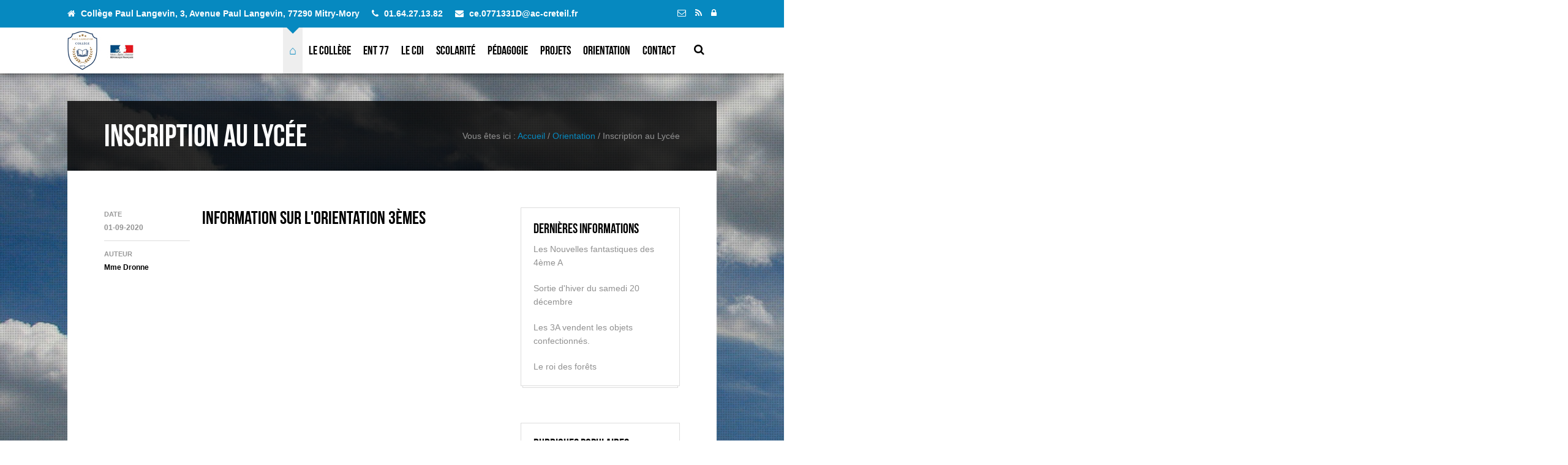

--- FILE ---
content_type: text/html; charset=UTF-8
request_url: https://www.clg-paullangevin.websco.fr/index.php?id_menu=174
body_size: 4378
content:

<!DOCTYPE HTML PUBLIC "-//W3C//DTD XHTML 1.0 Transitional//EN" "http://www.w3.org/TR/xhtml1/DTD/xhtml1-transitional.dtd">
<html xmlns="http://www.w3.org/1999/xhtml" xml:lang="fr" lang="fr">

<head>
  <meta name="viewport" content="width=device-width, initial-scale=1">
  <meta name="description" content="Collège Paul Langevin, 3, Avenue Paul Langevin, 77290 Mitry-Mory" />
  <title>Inscription au Lycée -Collège Paul Langevin</title>
  <link rel="stylesheet" type="text/css" href="css/reset.css">
  <link rel="stylesheet" type="text/css" href="css/skeleton.css">
  <link rel="stylesheet" type="text/css" href="css/fonts.css">
  <link rel="stylesheet" type="text/css" href="css/flexslider.css">
  <link rel="stylesheet" type="text/css" href="css/magnificPopup.css">
  <link rel="stylesheet" type="text/css" href="css/shortcodes.css">
  <link rel="stylesheet" type="text/css" href="css/style.css">
  <link rel="stylesheet" type="text/css" href="css/custom.css">
  <!--[if lt IE 9]>
  <script src="js/html5.js"></script>
  <![endif]-->
  
		  
  <script type="text/javascript">
	/** Fonction basculant la visibilité d'un élément dom
	* @parameter anId string l'identificateur de la cible à montrer, cacher
	*/
	function toggle(Id)
	{
		node = document.getElementById(Id);
		if (node.style.display=="none")
		{
			// Contenu caché, le montrer
			node.style.display = "";
			
		}
		else
		{
			// Contenu visible, le cacher
			node.style.display = "none";
			
		}
	}
	</script>	
</head>
<body>

<!-- Header toolbar -->
<section id="header-toolbar">
  <div id="header-toolbar-inner">
  <strong style="font-size:14px;">
    <ul class="header-contact">
	  <li class="contact-address">
	    <div class="icon"><span class="font-icon-home"></span></div>
        <div class="contact-value">
          Collège Paul Langevin, 3, Avenue Paul Langevin, 77290 Mitry-Mory        </div>
      </li>

      <li class="dm3-contact-phone">
        <div class="icon"><span class="font-icon-phone"></span></div>
        <div class="contact-value">
           01.64.27.13.82        </div>
      </li>

      <li class="contact-web">
        <div class="icon"><span class="font-icon-envelope"></span></div>
        <div class="contact-value">
          ce.0771331D@ac-creteil.fr<br>
        </div>
      </li>
    </ul>
	</strong>
	
    <ul class="header-social">
	  <li><a href="mailto: ce.0771331D@ac-creteil.fr?subject=Demande%20de%20renseignements"><span class="font-icon-envelope-alt"></span></a></li>
      <li><a href="rss.xml"><span class="font-icon-rss"></span></a></li>
      <li><a href="ADI/" title="Connexion ADI"><span class="font-icon-lock"></span></a></li>
    </ul>
  </div>
</section>

<!-- Logo and nav -->
<section id="site-nav">
  <div id="header-inner">
    <div id="logo" style="padding-top: 5px;">
      <a class="ajax-link" href="index.php"><img src="images/marianne.jpg" style="height:65px; width:auto;"alt=""></img></a>
      <div id="ajax-preloader"></div>
    </div>

    <a id="search-trigger" href="#" style="padding-top: 25px;"><span class="font-icon-search"></span></a>

    <nav id="nav-container">
      <a id="mobile-nav-trigger" href="#"><span class="font-icon-reorder"></span></a>
		<ul id="nav" class="nav-desktop">
		<li class="current-menu-item"><a href="index.php">&#8962;</a></li><li><a  href="index.php?summary=72" >Le Collège</a><ul><li><a class="ajax-link" href="index.php?id_menu=133"  >Organigramme</a></li><li><a class="ajax-link" href="index.php?id_menu=131"  >Règlement intérieur</a></li><li><a class="ajax-link" href="index.php?id_menu=139"  >Service Médico-social</a></li><li><a class="ajax-link" href="index.php?id_menu=167"  >Formation aux soins de premier secours</a></li><li><a class="ajax-link" href="index.php?id_menu=140"  >Consignes de sécurité</a></li><li><a class="ajax-link" href="index.php?id_menu=146"  >SEGPA</a></li></ul></li><li><a class="ajax-link" href="https://ent.seine-et-marne.fr/" target="_blank">ENT 77</a></li><li><a  href="index.php?summary=147" >Le CDI</a><ul><li><a class="" href="http://0771331d.esidoc.fr/" target="_blank" >Catalogue de ressources et œuvres  du CDI</a></li><li><a class="ajax-link" href="index.php?id_menu=166"  >Actualités du CDI</a></li></ul></li><li><a  href="index.php?summary=77" >Scolarité</a><ul><li><a class="ajax-link" href="index.php?id_menu=173"  >Année scolaire 2025/2026</a></li><li><a class="ajax-link" href="index.php?id_menu=80"  >Vie Scolaire</a></li><li><a class="ajax-link" href="index.php?id_menu=106"  >Ouverture et sorties culturelles</a></li><li><a class="ajax-link" href="index.php?id_menu=110"  >Les Représentants des Parents d'Elèves</a></li><li><a class="ajax-link" href="index.php?id_menu=153"  >Actualités Cantine</a></li><li><a class="ajax-link" href="index.php?id_menu=179"  >Liaison école-collège</a></li><li><a class="ajax-link" href="index.php?id_menu=188"  >Lutte contre le Décrochage Scolaire </a></li></ul></li><li><a  href="index.php?summary=155" >Pédagogie</a><ul><li><a class="ajax-link" href="index.php?id_menu=156"  >Lettres et Histoire-Géographie</a></li><li><a class="ajax-link" href="index.php?id_menu=157"  >Langues</a></li><li><a class="ajax-link" href="index.php?id_menu=158"  >Sciences</a></li><li><a class="ajax-link" href="index.php?id_menu=159"  >Arts</a></li><li><a class="ajax-link" href="index.php?id_menu=160"  >EPS</a></li><li><a class="ajax-link" href="index.php?id_menu=185"  >Ateliers SEGPA</a></li><li><a class="ajax-link" href="index.php?id_menu=187"  >Section UPE2A</a></li></ul></li><li><a  href="index.php?summary=99" >Projets</a><ul><li><a class="ajax-link" href="index.php?id_menu=102"  >Club Nature</a></li><li><a class="ajax-link" href="index.php?id_menu=134"  >La Semaine des Langues Vivantes</a></li><li><a class="ajax-link" href="index.php?id_menu=176"  >Les Déjeuners du Monde</a></li><li><a class="ajax-link" href="index.php?id_menu=177"  >Club Crochet</a></li><li><a class="ajax-link" href="index.php?id_menu=178"  >Club Echecs</a></li><li><a class="ajax-link" href="index.php?id_menu=180"  >Club Théâtre </a></li><li><a class="ajax-link" href="index.php?id_menu=181"  >Ecole ouverte</a></li><li><a class="ajax-link" href="index.php?id_menu=182"  >GQS / PSC1</a></li><li><a class="ajax-link" href="index.php?id_menu=184"  >Les journées à thème </a></li><li><a class="ajax-link" href="index.php?id_menu=189"  >OEPRE</a></li></ul></li><li><a  href="index.php?summary=92" >Orientation</a><ul><li><a class="ajax-link" href="index.php?id_menu=93"  >Conseillère d'Orientation</a></li><li><a class="ajax-link" href="index.php?id_menu=96"  >Sites utiles</a></li><li><a class="ajax-link" href="index.php?id_menu=174"  >Inscription au Lycée</a></li></ul></li><li><a  href="contact.php">Contact</a></li>		</ul>
    </nav>

    <div id="nav-pointer"></div>
  </div>
</section>

<section class="dm3-scroller">
  <div class="dm3-scroller-inner">
    <div class="content">
      <div class="content-inner">
        <section id="header-search" class="hidden">
          <form method="POST" action="search.php">
            <div><input type="text" name="search" placeholder="Rechercher sur le site..."></div>
            <div><button type="submit" title="Rechercher"><span class="font-icon-search"></span></button></div>
          </form>
        </section>

		
					<section id="content-header">
					  <div class="container clearfix">
						<div class="sixteen columns">
						  <h1>Inscription au Lycée</h1>
						  <div class="page-description">
							Vous &ecirc;tes ici : <a href="index.php">Accueil</a> <span class="delim">/</span> <a href="index.php?summary=92" target="" >Orientation</a> <span class="delim">/</span> Inscription au Lycée
						  </div>
						</div>
					  </div>
					</section>		<section class="section posts">
          <div class="container clearfix">
            <!-- LEFT COLUMN -->
            <div class="eleven columns">
              <!-- BLOG POST -->
              
					<article class="post">
					<div class="post-meta">
						<ul>
						<li>
						  <div class="post-meta-label">Date</div>
						  <div class="post-meta-value">01-09-2020</div>
						</li>

						<li>
						  <div class="post-meta-label">Auteur</div>
						  <div class="post-meta-value"><a href="#">Mme Dronne</a></div>
						  
						</li>
						</ul>
					</div>

					<header class="post-header">
					  <h2><a class="ajax-link" href="">Information sur l'orientation 3&egrave;mes</a></h2>
					</header>

					<section class="post-content">
					  <p>
					  <iframe align="middle" frameborder="0" height="1000" scrolling="yes" src="https://www.clg-paullangevin.websco.fr/ADI/files/bibliotheque/Images/orientation3.pdf" width="800"></iframe>
					  </p>
					</section>
					</article>
					
					<article class="post">
					<div class="post-meta">
						<ul>
						<li>
						  <div class="post-meta-label">Date</div>
						  <div class="post-meta-value">27-05-2020</div>
						</li>

						<li>
						  <div class="post-meta-label">Auteur</div>
						  <div class="post-meta-value"><a href="#">Mme Dronne</a></div>
						  
						</li>
						</ul>
					</div>

					<header class="post-header">
					  <h2><a class="ajax-link" href="">Aide pour l'inscription en Lyc&eacute;e</a></h2>
					</header>

					<section class="post-content">
					  <p>
					  <iframe frameborder="0" height="1000" scrolling="yes" src="https://www.clg-paullangevin.websco.fr/ADI/files/Guide_Teleservice_Orientation_3e_Chefs_Etab_accompagnement_1278595-1.pdf" width="800"></iframe>
					  </p>
					</section>
					</article>
					
					<article class="post">
					<div class="post-meta">
						<ul>
						<li>
						  <div class="post-meta-label">Date</div>
						  <div class="post-meta-value">02-03-2020</div>
						</li>

						<li>
						  <div class="post-meta-label">Auteur</div>
						  <div class="post-meta-value"><a href="#">Mme Dronne</a></div>
						  
						</li>
						</ul>
					</div>

					<header class="post-header">
					  <h2><a class="ajax-link" href="">Orientation 3&egrave;me</a></h2>
					</header>

					<section class="post-content">
					  <p>
					  <iframe frameborder="0" height="700" scrolling="no" src="https://www.clg-paullangevin.websco.fr/ADI/files/bibliotheque/Images/doc%20orientation%20parents.pdf" width="640"></iframe>
					  </p>
					</section>
					</article>
					
					<div class="pager">
					  <a class="prev" href="index.php?id_menu=174&page=1">&laquo;</a><span>1</span>
					<a href="index.php?id_menu=174&page=1">&raquo;</a>
					</div>            
			</div>

            <!-- SIDEBAR -->
            <aside class="sidebar five columns">
              <div class="sidebar-inner">
                <!-- Latest news -->
                <section class="widget">
                  <h3 class="widget-title">Derni&egrave;res informations</h3>
                  <ul class="dm3-widgets-posts">
				  
							<li>
                      		  <div class="dm3-widgets-post-desciption">
								<a class="ajax-link" href="index.php?id_menu=146&id_article=599">Les Nouvelles fantastiques des 4ème A </a>
							  </div>
							</li>
							
							<li>
                      		  <div class="dm3-widgets-post-desciption">
								<a class="ajax-link" href="index.php?id_menu=106&id_article=597">Sortie d'hiver du samedi 20 décembre</a>
							  </div>
							</li>
							
							<li>
                      		  <div class="dm3-widgets-post-desciption">
								<a class="ajax-link" href="index.php?id_menu=185&id_article=596">Les 3A vendent les objets confectionnés.</a>
							  </div>
							</li>
							
							<li>
                      		  <div class="dm3-widgets-post-desciption">
								<a class="ajax-link" href="index.php?id_menu=185&id_article=595">Le roi des forêts</a>
							  </div>
							</li>
							                    
					</ul>
                </section>

                <!-- Photos -->
                

                <!-- Tweets -->
                <section class="widget">
                  <h3 class="widget-title">Rubriques populaires</h3>
                  <ul class="dm3-widgets-twitter">
				  
						<li>
						  <div class="ajax-link"><a href="index.php?id_menu=173" >Année scolaire 2025/2026</a></div> 
						</li>
						<li>
						  <div class="ajax-link"><a href="index.php?id_menu=106" >Ouverture et sorties culturelles</a></div> 
						</li>
						<li>
						  <div class="ajax-link"><a href="index.php?id_menu=156" >Lettres et Histoire-Géographie</a></div> 
						</li>                    </ul>
                </section>

                
              </div>
            </aside>
          </div>
        </section>
			        <!-- Footer -->
        <section id="footer">
          <div class="container clearfix">
            <div id="footer-widgets" class="clearfix">
              <div class="five columns offset-by-two">
                <div class="widget">
                  <h3 class="widget-title">Plan d'acc&egrave;s</h3>
                  <iframe src="https://www.google.com/maps/embed?pb=!1m14!1m8!1m3!1d10475.925004053293!2d2.6489789!3d48.9728813!3m2!1i1024!2i768!4f13.1!3m3!1m2!1s0x47e61780749c01cb%3A0x2e3ea6367c6cbc31!2sColl%C3%A8ge%20Paul%20Langevin%20Coll%C3%A8ge%20d&#39;Enseignement%20Secondaire!5e0!3m2!1sfr!2ssg!4v1697162038566!5m2!1sfr!2ssg" width="100%" height="300" frameborder="0" style="border:0;" allowfullscreen="" aria-hidden="false" tabindex="0"></iframe>
                </div>
              </div>



              <div class="five columns offset-by-two">
                <div class="widget">
                  <h3 class="widget-title">Coordonn&eacute;es</h3>
                  <ul class="dm3-contact-widget">
                    <li class="dm3-contact-address">
                      <div class="icon"><span class="font-icon-home" style="line-height: 35px;"></span></div>
                      <div class="dm3-contact-value">
                        Collège Paul Langevin,<br/> 3, Avenue Paul Langevin, 77290 Mitry-Mory                      </div>
                    </li>

                    <li class="dm3-contact-phone">
                      <div class="icon"><span class="font-icon-phone" style="line-height: 35px;"></span></div>
                      <div class="dm3-contact-value">
                        T&eacute;l&eacute;phone:  01.64.27.13.82<br>
                        Fax:  01.64.27.13.82                      </div>
                    </li>

                    <li class="dm3-contact-web">
                      <div class="icon"><span class="font-icon-envelope" style="line-height: 35px;"></span></div>
                      <div class="dm3-contact-value">
                        Email: ce.0771331D@ac-creteil.fr<br>
                        
                      </div>
                    </li>
					
					<li class="dm3-contact-web">
                      <div class="icon"><span class="font-icon-resize-full" style="line-height: 35px;"></span></div>
                      <div class="dm3-contact-value">
                        Notre établissement accueille le public aux horaires suivants :</br>Lundi, mardi, jeudi et vendredi de 8h15 à 17h05</br>et le mercredi de 8h15 à 12h35                      </div>
                    </li>
					
                  </ul>
                </div>
              </div>
            </div>

            <div id="footer-bottom" class="clearfix">
              <div id="footer-copy">
                &copy; <a href="http://www.websco-innovations.fr" title="Cr&eacute;ation de site internet scolaire pour &eacute;cole, coll&egrave;ge, lyc&eacute;e">Websco</a> 2023 Tous droits r&eacute;serv&eacute;s &bull; <a href="mentions.html"> Mentions L&eacute;gales </a>&bull;<a href="search.php?view=all"> Liste Compl&egrave;te des articles </a>&bull;<a href="rss.xml"> Flux RSS </a>&bull;<a href="ADI/index.php" target="_blank" > Connexion ADI</a>
              </div>

              <a id="footer-back-to-top" href="#">&uarr; Haut</a>
            </div>
          </div>
        </section>
      </div>
    </div>
  </div>
</section>

<div id="site-bg"></div>
<div id="site-bg-overlay"></div>

<script src="js/jquery.min.js"></script>
<script src="js/jquery.easing.js"></script>
<script src="js/jquery.flexslider.js"></script>
<script src="js/jquery.dm3Rs.js"></script>
<script src="js/isotope.min.js"></script>
<script src="js/jquery.magnificPopup.js"></script>
<script src="https://maps.google.com/maps/api/js?sensor=false"></script>
<script src="js/shortcodes.js"></script>
<script src="js/website.js"></script>
<script src="js/page.js"></script>


<!-- Piwik -->
<script type="text/javascript">
  var _paq = _paq || [];
  /* tracker methods like "setCustomDimension" should be called before "trackPageView" */
  _paq.push(['trackPageView']);
  _paq.push(['enableLinkTracking']);
  (function() {
    var u="//websco-innovations.com/statsrv5/";
    _paq.push(['setTrackerUrl', u+'matomo.php']);
    _paq.push(['setSiteId', '301']);
    var d=document, g=d.createElement('script'), s=d.getElementsByTagName('script')[0];
    g.type='text/javascript'; g.async=true; g.defer=true; g.src=u+'matomo.js'; s.parentNode.insertBefore(g,s);
  })();
</script>
<!-- End Piwik Code -->




</body>
</html>

--- FILE ---
content_type: text/css
request_url: https://www.clg-paullangevin.websco.fr/css/fonts.css
body_size: 5480
content:
/**************************
 * Bebas Neue
 **************************/

@font-face {
  font-family: 'bebas_neueregular';
  src: url('fonts/BebasNeue-webfont.eot');
  src: url('fonts/BebasNeue-webfontd41d.eot?#iefix') format('embedded-opentype'),
       url('fonts/BebasNeue-webfont.woff') format('woff'),
       url('fonts/BebasNeue-webfont.ttf') format('truetype'),
       url('fonts/BebasNeue-webfont.svg#bebas_neueregular') format('svg');
  font-weight: normal;
  font-style: normal;
}


/*!
 *  Font Awesome 3.2.1
 *  the iconic font designed for Bootstrap
 *  ------------------------------------------------------------------------------
 *  The full suite of pictographic icons, examples, and documentation can be
 *  found at http://fontawesome.io.  Stay up to date on Twitter at
 *  http://twitter.com/fontawesome.
 *
 *  License
 *  ------------------------------------------------------------------------------
 *  - The Font Awesome font is licensed under SIL OFL 1.1 -
 *    http://scripts.sil.org/OFL
 *  - Font Awesome CSS, LESS, and SASS files are licensed under MIT License -
 *    http://opensource.org/licenses/mit-license.html
 *  - Font Awesome documentation licensed under CC BY 3.0 -
 *    http://creativecommons.org/licenses/by/3.0/
 *  - Attribution is no longer required in Font Awesome 3.0, but much appreciated:
 *    "Font Awesome by Dave Gandy - http://fontawesome.io"
 *
 *  Author - Dave Gandy
 *  ------------------------------------------------------------------------------
 *  Email: dave@fontawesome.io
 *  Twitter: http://twitter.com/davegandy
 *  Work: Lead Product Designer @ Kyruus - http://kyruus.com
 */
/* FONT PATH
 * -------------------------- */
@font-face {
  font-family: 'FontAwesome';
  src: url('fonts/fontawesome-webfontf77b.eot?v=3.2.1');
  src: url('fonts/fontawesome-webfontd41d.eot?#iefix&v=3.2.1') format('embedded-opentype'), url('fonts/fontawesome-webfontf77b.woff?v=3.2.1') format('woff'), url('fonts/fontawesome-webfontf77b.ttf?v=3.2.1') format('truetype'), url('fonts/fontawesome-webfont.svg#fontawesomeregular?v=3.2.1') format('svg');
  font-weight: normal;
  font-style: normal;
}
/* FONT AWESOME CORE
 * -------------------------- */
[class^="font-icon-"],
[class*=" font-icon-"] {
  font-family: FontAwesome;
  font-weight: normal;
  font-style: normal;
  text-decoration: inherit;
  -webkit-font-smoothing: antialiased;
  *margin-right: .3em;
}
[class^="font-icon-"]:before,
[class*=" font-icon-"]:before {
  text-decoration: inherit;
  display: inline-block;
  speak: none;
}
/* makes the font 33% larger relative to the icon container */
.font-icon-large:before {
  vertical-align: -10%;
  font-size: 1.3333333333333333em;
}
/* makes sure icons active on rollover in links */
a [class^="font-icon-"],
a [class*=" font-icon-"] {
  display: inline;
}
/* increased font size for font-icon-large */
[class^="font-icon-"].font-icon-fixed-width,
[class*=" font-icon-"].font-icon-fixed-width {
  display: inline-block;
  width: 1.1428571428571428em;
  text-align: right;
  padding-right: 0.2857142857142857em;
}
[class^="font-icon-"].font-icon-fixed-width.font-icon-large,
[class*=" font-icon-"].font-icon-fixed-width.font-icon-large {
  width: 1.4285714285714286em;
}
.icons-ul {
  margin-left: 2.142857142857143em;
  list-style-type: none;
}
.icons-ul > li {
  position: relative;
}
.icons-ul .font-icon-li {
  position: absolute;
  left: -2.142857142857143em;
  width: 2.142857142857143em;
  text-align: center;
  line-height: inherit;
}
[class^="font-icon-"].hide,
[class*=" font-icon-"].hide {
  display: none;
}
.font-icon-muted {
  color: #eeeeee;
}
.font-icon-light {
  color: #ffffff;
}
.font-icon-dark {
  color: #333333;
}
.font-icon-border {
  border: solid 1px #eeeeee;
  padding: .2em .25em .15em;
  -webkit-border-radius: 3px;
  -moz-border-radius: 3px;
  border-radius: 3px;
}
.font-icon-2x {
  font-size: 2em;
}
.font-icon-2x.font-icon-border {
  border-width: 2px;
  -webkit-border-radius: 4px;
  -moz-border-radius: 4px;
  border-radius: 4px;
}
.font-icon-3x {
  font-size: 3em;
}
.font-icon-3x.font-icon-border {
  border-width: 3px;
  -webkit-border-radius: 5px;
  -moz-border-radius: 5px;
  border-radius: 5px;
}
.font-icon-4x {
  font-size: 4em;
}
.font-icon-4x.font-icon-border {
  border-width: 4px;
  -webkit-border-radius: 6px;
  -moz-border-radius: 6px;
  border-radius: 6px;
}
.font-icon-5x {
  font-size: 5em;
}
.font-icon-5x.font-icon-border {
  border-width: 5px;
  -webkit-border-radius: 7px;
  -moz-border-radius: 7px;
  border-radius: 7px;
}
.pull-right {
  float: right;
}
.pull-left {
  float: left;
}
[class^="font-icon-"].pull-left,
[class*=" font-icon-"].pull-left {
  margin-right: .3em;
}
[class^="font-icon-"].pull-right,
[class*=" font-icon-"].pull-right {
  margin-left: .3em;
}
/* BOOTSTRAP SPECIFIC CLASSES
 * -------------------------- */
/* Bootstrap 2.0 sprites.less reset */
[class^="font-icon-"],
[class*=" font-icon-"] {
  display: inline;
  width: auto;
  height: auto;
  line-height: normal;
  vertical-align: baseline;
  background-image: none;
  background-position: 0% 0%;
  background-repeat: repeat;
  margin-top: 0;
}
/* more sprites.less reset */
.font-icon-white,
.nav-pills > .active > a > [class^="font-icon-"],
.nav-pills > .active > a > [class*=" font-icon-"],
.nav-list > .active > a > [class^="font-icon-"],
.nav-list > .active > a > [class*=" font-icon-"],
.navbar-inverse .nav > .active > a > [class^="font-icon-"],
.navbar-inverse .nav > .active > a > [class*=" font-icon-"],
.dropdown-menu > li > a:hover > [class^="font-icon-"],
.dropdown-menu > li > a:hover > [class*=" font-icon-"],
.dropdown-menu > .active > a > [class^="font-icon-"],
.dropdown-menu > .active > a > [class*=" font-icon-"],
.dropdown-submenu:hover > a > [class^="font-icon-"],
.dropdown-submenu:hover > a > [class*=" font-icon-"] {
  background-image: none;
}
/* keeps Bootstrap styles with and without icons the same */
.btn [class^="font-icon-"].font-icon-large,
.nav [class^="font-icon-"].font-icon-large,
.btn [class*=" font-icon-"].font-icon-large,
.nav [class*=" font-icon-"].font-icon-large {
  line-height: .9em;
}
.btn [class^="font-icon-"].font-icon-spin,
.nav [class^="font-icon-"].font-icon-spin,
.btn [class*=" font-icon-"].font-icon-spin,
.nav [class*=" font-icon-"].font-icon-spin {
  display: inline-block;
}
.nav-tabs [class^="font-icon-"],
.nav-pills [class^="font-icon-"],
.nav-tabs [class*=" font-icon-"],
.nav-pills [class*=" font-icon-"],
.nav-tabs [class^="font-icon-"].font-icon-large,
.nav-pills [class^="font-icon-"].font-icon-large,
.nav-tabs [class*=" font-icon-"].font-icon-large,
.nav-pills [class*=" font-icon-"].font-icon-large {
  line-height: .9em;
}
.btn [class^="font-icon-"].pull-left.font-icon-2x,
.btn [class*=" font-icon-"].pull-left.font-icon-2x,
.btn [class^="font-icon-"].pull-right.font-icon-2x,
.btn [class*=" font-icon-"].pull-right.font-icon-2x {
  margin-top: .18em;
}
.btn [class^="font-icon-"].font-icon-spin.font-icon-large,
.btn [class*=" font-icon-"].font-icon-spin.font-icon-large {
  line-height: .8em;
}
.btn.btn-small [class^="font-icon-"].pull-left.font-icon-2x,
.btn.btn-small [class*=" font-icon-"].pull-left.font-icon-2x,
.btn.btn-small [class^="font-icon-"].pull-right.font-icon-2x,
.btn.btn-small [class*=" font-icon-"].pull-right.font-icon-2x {
  margin-top: .25em;
}
.btn.btn-large [class^="font-icon-"],
.btn.btn-large [class*=" font-icon-"] {
  margin-top: 0;
}
.btn.btn-large [class^="font-icon-"].pull-left.font-icon-2x,
.btn.btn-large [class*=" font-icon-"].pull-left.font-icon-2x,
.btn.btn-large [class^="font-icon-"].pull-right.font-icon-2x,
.btn.btn-large [class*=" font-icon-"].pull-right.font-icon-2x {
  margin-top: .05em;
}
.btn.btn-large [class^="font-icon-"].pull-left.font-icon-2x,
.btn.btn-large [class*=" font-icon-"].pull-left.font-icon-2x {
  margin-right: .2em;
}
.btn.btn-large [class^="font-icon-"].pull-right.font-icon-2x,
.btn.btn-large [class*=" font-icon-"].pull-right.font-icon-2x {
  margin-left: .2em;
}
/* Fixes alignment in nav lists */
.nav-list [class^="font-icon-"],
.nav-list [class*=" font-icon-"] {
  line-height: inherit;
}
/* EXTRAS
 * -------------------------- */
/* Stacked and layered icon */
.font-icon-stack {
  position: relative;
  display: inline-block;
  width: 2em;
  height: 2em;
  line-height: 2em;
  vertical-align: -35%;
}
.font-icon-stack [class^="font-icon-"],
.font-icon-stack [class*=" font-icon-"] {
  display: block;
  text-align: center;
  position: absolute;
  width: 100%;
  height: 100%;
  font-size: 1em;
  line-height: inherit;
  *line-height: 2em;
}
.font-icon-stack .font-icon-stack-base {
  font-size: 2em;
  *line-height: 1em;
}
/* Animated rotating icon */
.font-icon-spin {
  display: inline-block;
  -moz-animation: spin 2s infinite linear;
  -o-animation: spin 2s infinite linear;
  -webkit-animation: spin 2s infinite linear;
  animation: spin 2s infinite linear;
}
/* Prevent stack and spinners from being taken inline when inside a link */
a .font-icon-stack,
a .font-icon-spin {
  display: inline-block;
  text-decoration: none;
}
@-moz-keyframes spin {
  0% {
    -moz-transform: rotate(0deg);
  }
  100% {
    -moz-transform: rotate(359deg);
  }
}
@-webkit-keyframes spin {
  0% {
    -webkit-transform: rotate(0deg);
  }
  100% {
    -webkit-transform: rotate(359deg);
  }
}
@-o-keyframes spin {
  0% {
    -o-transform: rotate(0deg);
  }
  100% {
    -o-transform: rotate(359deg);
  }
}
@-ms-keyframes spin {
  0% {
    -ms-transform: rotate(0deg);
  }
  100% {
    -ms-transform: rotate(359deg);
  }
}
@keyframes spin {
  0% {
    transform: rotate(0deg);
  }
  100% {
    transform: rotate(359deg);
  }
}
/* Icon rotations and mirroring */
.font-icon-rotate-90:before {
  -webkit-transform: rotate(90deg);
  -moz-transform: rotate(90deg);
  -ms-transform: rotate(90deg);
  -o-transform: rotate(90deg);
  transform: rotate(90deg);
  filter: progid:DXImageTransform.Microsoft.BasicImage(rotation=1);
}
.font-icon-rotate-180:before {
  -webkit-transform: rotate(180deg);
  -moz-transform: rotate(180deg);
  -ms-transform: rotate(180deg);
  -o-transform: rotate(180deg);
  transform: rotate(180deg);
  filter: progid:DXImageTransform.Microsoft.BasicImage(rotation=2);
}
.font-icon-rotate-270:before {
  -webkit-transform: rotate(270deg);
  -moz-transform: rotate(270deg);
  -ms-transform: rotate(270deg);
  -o-transform: rotate(270deg);
  transform: rotate(270deg);
  filter: progid:DXImageTransform.Microsoft.BasicImage(rotation=3);
}
.font-icon-flip-horizontal:before {
  -webkit-transform: scale(-1, 1);
  -moz-transform: scale(-1, 1);
  -ms-transform: scale(-1, 1);
  -o-transform: scale(-1, 1);
  transform: scale(-1, 1);
}
.font-icon-flip-vertical:before {
  -webkit-transform: scale(1, -1);
  -moz-transform: scale(1, -1);
  -ms-transform: scale(1, -1);
  -o-transform: scale(1, -1);
  transform: scale(1, -1);
}
/* ensure rotation occurs inside anchor tags */
a .font-icon-rotate-90:before,
a .font-icon-rotate-180:before,
a .font-icon-rotate-270:before,
a .font-icon-flip-horizontal:before,
a .font-icon-flip-vertical:before {
  display: inline-block;
}
/* Font Awesome uses the Unicode Private Use Area (PUA) to ensure screen
   readers do not read off random characters that represent icons */
.font-icon-glass:before {
  content: "\f000";
}
.font-icon-music:before {
  content: "\f001";
}
.font-icon-search:before {
  content: "\f002";
}
.font-icon-envelope-alt:before {
  content: "\f003";
}
.font-icon-heart:before {
  content: "\f004";
}
.font-icon-star:before {
  content: "\f005";
}
.font-icon-star-empty:before {
  content: "\f006";
}
.font-icon-user:before {
  content: "\f007";
}
.font-icon-film:before {
  content: "\f008";
}
.font-icon-th-large:before {
  content: "\f009";
}
.font-icon-th:before {
  content: "\f00a";
}
.font-icon-th-list:before {
  content: "\f00b";
}
.font-icon-ok:before {
  content: "\f00c";
}
.font-icon-remove:before {
  content: "\f00d";
}
.font-icon-zoom-in:before {
  content: "\f00e";
}
.font-icon-zoom-out:before {
  content: "\f010";
}
.font-icon-power-off:before,
.font-icon-off:before {
  content: "\f011";
}
.font-icon-signal:before {
  content: "\f012";
}
.font-icon-gear:before,
.font-icon-cog:before {
  content: "\f013";
}
.font-icon-trash:before {
  content: "\f014";
}
.font-icon-home:before {
  content: "\f015";
}
.font-icon-file-alt:before {
  content: "\f016";
}
.font-icon-time:before {
  content: "\f017";
}
.font-icon-road:before {
  content: "\f018";
}
.font-icon-download-alt:before {
  content: "\f019";
}
.font-icon-download:before {
  content: "\f01a";
}
.font-icon-upload:before {
  content: "\f01b";
}
.font-icon-inbox:before {
  content: "\f01c";
}
.font-icon-play-circle:before {
  content: "\f01d";
}
.font-icon-rotate-right:before,
.font-icon-repeat:before {
  content: "\f01e";
}
.font-icon-refresh:before {
  content: "\f021";
}
.font-icon-list-alt:before {
  content: "\f022";
}
.font-icon-lock:before {
  content: "\f023";
}
.font-icon-flag:before {
  content: "\f024";
}
.font-icon-headphones:before {
  content: "\f025";
}
.font-icon-volume-off:before {
  content: "\f026";
}
.font-icon-volume-down:before {
  content: "\f027";
}
.font-icon-volume-up:before {
  content: "\f028";
}
.font-icon-qrcode:before {
  content: "\f029";
}
.font-icon-barcode:before {
  content: "\f02a";
}
.font-icon-tag:before {
  content: "\f02b";
}
.font-icon-tags:before {
  content: "\f02c";
}
.font-icon-book:before {
  content: "\f02d";
}
.font-icon-bookmark:before {
  content: "\f02e";
}
.font-icon-print:before {
  content: "\f02f";
}
.font-icon-camera:before {
  content: "\f030";
}
.font-icon-font:before {
  content: "\f031";
}
.font-icon-bold:before {
  content: "\f032";
}
.font-icon-italic:before {
  content: "\f033";
}
.font-icon-text-height:before {
  content: "\f034";
}
.font-icon-text-width:before {
  content: "\f035";
}
.font-icon-align-left:before {
  content: "\f036";
}
.font-icon-align-center:before {
  content: "\f037";
}
.font-icon-align-right:before {
  content: "\f038";
}
.font-icon-align-justify:before {
  content: "\f039";
}
.font-icon-list:before {
  content: "\f03a";
}
.font-icon-indent-left:before {
  content: "\f03b";
}
.font-icon-indent-right:before {
  content: "\f03c";
}
.font-icon-facetime-video:before {
  content: "\f03d";
}
.font-icon-picture:before {
  content: "\f03e";
}
.font-icon-pencil:before {
  content: "\f040";
}
.font-icon-map-marker:before {
  content: "\f041";
}
.font-icon-adjust:before {
  content: "\f042";
}
.font-icon-tint:before {
  content: "\f043";
}
.font-icon-edit:before {
  content: "\f044";
}
.font-icon-share:before {
  content: "\f045";
}
.font-icon-check:before {
  content: "\f046";
}
.font-icon-move:before {
  content: "\f047";
}
.font-icon-step-backward:before {
  content: "\f048";
}
.font-icon-fast-backward:before {
  content: "\f049";
}
.font-icon-backward:before {
  content: "\f04a";
}
.font-icon-play:before {
  content: "\f04b";
}
.font-icon-pause:before {
  content: "\f04c";
}
.font-icon-stop:before {
  content: "\f04d";
}
.font-icon-forward:before {
  content: "\f04e";
}
.font-icon-fast-forward:before {
  content: "\f050";
}
.font-icon-step-forward:before {
  content: "\f051";
}
.font-icon-eject:before {
  content: "\f052";
}
.font-icon-chevron-left:before {
  content: "\f053";
}
.font-icon-chevron-right:before {
  content: "\f054";
}
.font-icon-plus-sign:before {
  content: "\f055";
}
.font-icon-minus-sign:before {
  content: "\f056";
}
.font-icon-remove-sign:before {
  content: "\f057";
}
.font-icon-ok-sign:before {
  content: "\f058";
}
.font-icon-question-sign:before {
  content: "\f059";
}
.font-icon-info-sign:before {
  content: "\f05a";
}
.font-icon-screenshot:before {
  content: "\f05b";
}
.font-icon-remove-circle:before {
  content: "\f05c";
}
.font-icon-ok-circle:before {
  content: "\f05d";
}
.font-icon-ban-circle:before {
  content: "\f05e";
}
.font-icon-arrow-left:before {
  content: "\f060";
}
.font-icon-arrow-right:before {
  content: "\f061";
}
.font-icon-arrow-up:before {
  content: "\f062";
}
.font-icon-arrow-down:before {
  content: "\f063";
}
.font-icon-mail-forward:before,
.font-icon-share-alt:before {
  content: "\f064";
}
.font-icon-resize-full:before {
  content: "\f065";
}
.font-icon-resize-small:before {
  content: "\f066";
}
.font-icon-plus:before {
  content: "\f067";
}
.font-icon-minus:before {
  content: "\f068";
}
.font-icon-asterisk:before {
  content: "\f069";
}
.font-icon-exclamation-sign:before {
  content: "\f06a";
}
.font-icon-gift:before {
  content: "\f06b";
}
.font-icon-leaf:before {
  content: "\f06c";
}
.font-icon-fire:before {
  content: "\f06d";
}
.font-icon-eye-open:before {
  content: "\f06e";
}
.font-icon-eye-close:before {
  content: "\f070";
}
.font-icon-warning-sign:before {
  content: "\f071";
}
.font-icon-plane:before {
  content: "\f072";
}
.font-icon-calendar:before {
  content: "\f073";
}
.font-icon-random:before {
  content: "\f074";
}
.font-icon-comment:before {
  content: "\f075";
}
.font-icon-magnet:before {
  content: "\f076";
}
.font-icon-chevron-up:before {
  content: "\f077";
}
.font-icon-chevron-down:before {
  content: "\f078";
}
.font-icon-retweet:before {
  content: "\f079";
}
.font-icon-shopping-cart:before {
  content: "\f07a";
}
.font-icon-folder-close:before {
  content: "\f07b";
}
.font-icon-folder-open:before {
  content: "\f07c";
}
.font-icon-resize-vertical:before {
  content: "\f07d";
}
.font-icon-resize-horizontal:before {
  content: "\f07e";
}
.font-icon-bar-chart:before {
  content: "\f080";
}
.font-icon-twitter-sign:before {
  content: "\f081";
}
.font-icon-facebook-sign:before {
  content: "\f082";
}
.font-icon-camera-retro:before {
  content: "\f083";
}
.font-icon-key:before {
  content: "\f084";
}
.font-icon-gears:before,
.font-icon-cogs:before {
  content: "\f085";
}
.font-icon-comments:before {
  content: "\f086";
}
.font-icon-thumbs-up-alt:before {
  content: "\f087";
}
.font-icon-thumbs-down-alt:before {
  content: "\f088";
}
.font-icon-star-half:before {
  content: "\f089";
}
.font-icon-heart-empty:before {
  content: "\f08a";
}
.font-icon-signout:before {
  content: "\f08b";
}
.font-icon-linkedin-sign:before {
  content: "\f08c";
}
.font-icon-pushpin:before {
  content: "\f08d";
}
.font-icon-external-link:before {
  content: "\f08e";
}
.font-icon-signin:before {
  content: "\f090";
}
.font-icon-trophy:before {
  content: "\f091";
}
.font-icon-github-sign:before {
  content: "\f092";
}
.font-icon-upload-alt:before {
  content: "\f093";
}
.font-icon-lemon:before {
  content: "\f094";
}
.font-icon-phone:before {
  content: "\f095";
}
.font-icon-unchecked:before,
.font-icon-check-empty:before {
  content: "\f096";
}
.font-icon-bookmark-empty:before {
  content: "\f097";
}
.font-icon-phone-sign:before {
  content: "\f098";
}
.font-icon-twitter:before {
  content: "\f099";
}
.font-icon-facebook:before {
  content: "\f09a";
}
.font-icon-github:before {
  content: "\f09b";
}
.font-icon-unlock:before {
  content: "\f09c";
}
.font-icon-credit-card:before {
  content: "\f09d";
}
.font-icon-rss:before {
  content: "\f09e";
}
.font-icon-hdd:before {
  content: "\f0a0";
}
.font-icon-bullhorn:before {
  content: "\f0a1";
}
.font-icon-bell:before {
  content: "\f0a2";
}
.font-icon-certificate:before {
  content: "\f0a3";
}
.font-icon-hand-right:before {
  content: "\f0a4";
}
.font-icon-hand-left:before {
  content: "\f0a5";
}
.font-icon-hand-up:before {
  content: "\f0a6";
}
.font-icon-hand-down:before {
  content: "\f0a7";
}
.font-icon-circle-arrow-left:before {
  content: "\f0a8";
}
.font-icon-circle-arrow-right:before {
  content: "\f0a9";
}
.font-icon-circle-arrow-up:before {
  content: "\f0aa";
}
.font-icon-circle-arrow-down:before {
  content: "\f0ab";
}
.font-icon-globe:before {
  content: "\f0ac";
}
.font-icon-wrench:before {
  content: "\f0ad";
}
.font-icon-tasks:before {
  content: "\f0ae";
}
.font-icon-filter:before {
  content: "\f0b0";
}
.font-icon-briefcase:before {
  content: "\f0b1";
}
.font-icon-fullscreen:before {
  content: "\f0b2";
}
.font-icon-group:before {
  content: "\f0c0";
}
.font-icon-link:before {
  content: "\f0c1";
}
.font-icon-cloud:before {
  content: "\f0c2";
}
.font-icon-beaker:before {
  content: "\f0c3";
}
.font-icon-cut:before {
  content: "\f0c4";
}
.font-icon-copy:before {
  content: "\f0c5";
}
.font-icon-paperclip:before,
.font-icon-paper-clip:before {
  content: "\f0c6";
}
.font-icon-save:before {
  content: "\f0c7";
}
.font-icon-sign-blank:before {
  content: "\f0c8";
}
.font-icon-reorder:before {
  content: "\f0c9";
}
.font-icon-list-ul:before {
  content: "\f0ca";
}
.font-icon-list-ol:before {
  content: "\f0cb";
}
.font-icon-strikethrough:before {
  content: "\f0cc";
}
.font-icon-underline:before {
  content: "\f0cd";
}
.font-icon-table:before {
  content: "\f0ce";
}
.font-icon-magic:before {
  content: "\f0d0";
}
.font-icon-truck:before {
  content: "\f0d1";
}
.font-icon-pinterest:before {
  content: "\f0d2";
}
.font-icon-pinterest-sign:before {
  content: "\f0d3";
}
.font-icon-google-plus-sign:before {
  content: "\f0d4";
}
.font-icon-google-plus:before {
  content: "\f0d5";
}
.font-icon-money:before {
  content: "\f0d6";
}
.font-icon-caret-down:before {
  content: "\f0d7";
}
.font-icon-caret-up:before {
  content: "\f0d8";
}
.font-icon-caret-left:before {
  content: "\f0d9";
}
.font-icon-caret-right:before {
  content: "\f0da";
}
.font-icon-columns:before {
  content: "\f0db";
}
.font-icon-sort:before {
  content: "\f0dc";
}
.font-icon-sort-down:before {
  content: "\f0dd";
}
.font-icon-sort-up:before {
  content: "\f0de";
}
.font-icon-envelope:before {
  content: "\f0e0";
}
.font-icon-linkedin:before {
  content: "\f0e1";
}
.font-icon-rotate-left:before,
.font-icon-undo:before {
  content: "\f0e2";
}
.font-icon-legal:before {
  content: "\f0e3";
}
.font-icon-dashboard:before {
  content: "\f0e4";
}
.font-icon-comment-alt:before {
  content: "\f0e5";
}
.font-icon-comments-alt:before {
  content: "\f0e6";
}
.font-icon-bolt:before {
  content: "\f0e7";
}
.font-icon-sitemap:before {
  content: "\f0e8";
}
.font-icon-umbrella:before {
  content: "\f0e9";
}
.font-icon-paste:before {
  content: "\f0ea";
}
.font-icon-lightbulb:before {
  content: "\f0eb";
}
.font-icon-exchange:before {
  content: "\f0ec";
}
.font-icon-cloud-download:before {
  content: "\f0ed";
}
.font-icon-cloud-upload:before {
  content: "\f0ee";
}
.font-icon-user-md:before {
  content: "\f0f0";
}
.font-icon-stethoscope:before {
  content: "\f0f1";
}
.font-icon-suitcase:before {
  content: "\f0f2";
}
.font-icon-bell-alt:before {
  content: "\f0f3";
}
.font-icon-coffee:before {
  content: "\f0f4";
}
.font-icon-food:before {
  content: "\f0f5";
}
.font-icon-file-text-alt:before {
  content: "\f0f6";
}
.font-icon-building:before {
  content: "\f0f7";
}
.font-icon-hospital:before {
  content: "\f0f8";
}
.font-icon-ambulance:before {
  content: "\f0f9";
}
.font-icon-medkit:before {
  content: "\f0fa";
}
.font-icon-fighter-jet:before {
  content: "\f0fb";
}
.font-icon-beer:before {
  content: "\f0fc";
}
.font-icon-h-sign:before {
  content: "\f0fd";
}
.font-icon-plus-sign-alt:before {
  content: "\f0fe";
}
.font-icon-double-angle-left:before {
  content: "\f100";
}
.font-icon-double-angle-right:before {
  content: "\f101";
}
.font-icon-double-angle-up:before {
  content: "\f102";
}
.font-icon-double-angle-down:before {
  content: "\f103";
}
.font-icon-angle-left:before {
  content: "\f104";
}
.font-icon-angle-right:before {
  content: "\f105";
}
.font-icon-angle-up:before {
  content: "\f106";
}
.font-icon-angle-down:before {
  content: "\f107";
}
.font-icon-desktop:before {
  content: "\f108";
}
.font-icon-laptop:before {
  content: "\f109";
}
.font-icon-tablet:before {
  content: "\f10a";
}
.font-icon-mobile-phone:before {
  content: "\f10b";
}
.font-icon-circle-blank:before {
  content: "\f10c";
}
.font-icon-quote-left:before {
  content: "\f10d";
}
.font-icon-quote-right:before {
  content: "\f10e";
}
.font-icon-spinner:before {
  content: "\f110";
}
.font-icon-circle:before {
  content: "\f111";
}
.font-icon-mail-reply:before,
.font-icon-reply:before {
  content: "\f112";
}
.font-icon-github-alt:before {
  content: "\f113";
}
.font-icon-folder-close-alt:before {
  content: "\f114";
}
.font-icon-folder-open-alt:before {
  content: "\f115";
}
.font-icon-expand-alt:before {
  content: "\f116";
}
.font-icon-collapse-alt:before {
  content: "\f117";
}
.font-icon-smile:before {
  content: "\f118";
}
.font-icon-frown:before {
  content: "\f119";
}
.font-icon-meh:before {
  content: "\f11a";
}
.font-icon-gamepad:before {
  content: "\f11b";
}
.font-icon-keyboard:before {
  content: "\f11c";
}
.font-icon-flag-alt:before {
  content: "\f11d";
}
.font-icon-flag-checkered:before {
  content: "\f11e";
}
.font-icon-terminal:before {
  content: "\f120";
}
.font-icon-code:before {
  content: "\f121";
}
.font-icon-reply-all:before {
  content: "\f122";
}
.font-icon-mail-reply-all:before {
  content: "\f122";
}
.font-icon-star-half-full:before,
.font-icon-star-half-empty:before {
  content: "\f123";
}
.font-icon-location-arrow:before {
  content: "\f124";
}
.font-icon-crop:before {
  content: "\f125";
}
.font-icon-code-fork:before {
  content: "\f126";
}
.font-icon-unlink:before {
  content: "\f127";
}
.font-icon-question:before {
  content: "\f128";
}
.font-icon-info:before {
  content: "\f129";
}
.font-icon-exclamation:before {
  content: "\f12a";
}
.font-icon-superscript:before {
  content: "\f12b";
}
.font-icon-subscript:before {
  content: "\f12c";
}
.font-icon-eraser:before {
  content: "\f12d";
}
.font-icon-puzzle-piece:before {
  content: "\f12e";
}
.font-icon-microphone:before {
  content: "\f130";
}
.font-icon-microphone-off:before {
  content: "\f131";
}
.font-icon-shield:before {
  content: "\f132";
}
.font-icon-calendar-empty:before {
  content: "\f133";
}
.font-icon-fire-extinguisher:before {
  content: "\f134";
}
.font-icon-rocket:before {
  content: "\f135";
}
.font-icon-maxcdn:before {
  content: "\f136";
}
.font-icon-chevron-sign-left:before {
  content: "\f137";
}
.font-icon-chevron-sign-right:before {
  content: "\f138";
}
.font-icon-chevron-sign-up:before {
  content: "\f139";
}
.font-icon-chevron-sign-down:before {
  content: "\f13a";
}
.font-icon-html5:before {
  content: "\f13b";
}
.font-icon-css3:before {
  content: "\f13c";
}
.font-icon-anchor:before {
  content: "\f13d";
}
.font-icon-unlock-alt:before {
  content: "\f13e";
}
.font-icon-bullseye:before {
  content: "\f140";
}
.font-icon-ellipsis-horizontal:before {
  content: "\f141";
}
.font-icon-ellipsis-vertical:before {
  content: "\f142";
}
.font-icon-rss-sign:before {
  content: "\f143";
}
.font-icon-play-sign:before {
  content: "\f144";
}
.font-icon-ticket:before {
  content: "\f145";
}
.font-icon-minus-sign-alt:before {
  content: "\f146";
}
.font-icon-check-minus:before {
  content: "\f147";
}
.font-icon-level-up:before {
  content: "\f148";
}
.font-icon-level-down:before {
  content: "\f149";
}
.font-icon-check-sign:before {
  content: "\f14a";
}
.font-icon-edit-sign:before {
  content: "\f14b";
}
.font-icon-external-link-sign:before {
  content: "\f14c";
}
.font-icon-share-sign:before {
  content: "\f14d";
}
.font-icon-compass:before {
  content: "\f14e";
}
.font-icon-collapse:before {
  content: "\f150";
}
.font-icon-collapse-top:before {
  content: "\f151";
}
.font-icon-expand:before {
  content: "\f152";
}
.font-icon-euro:before,
.font-icon-eur:before {
  content: "\f153";
}
.font-icon-gbp:before {
  content: "\f154";
}
.font-icon-dollar:before,
.font-icon-usd:before {
  content: "\f155";
}
.font-icon-rupee:before,
.font-icon-inr:before {
  content: "\f156";
}
.font-icon-yen:before,
.font-icon-jpy:before {
  content: "\f157";
}
.font-icon-renminbi:before,
.font-icon-cny:before {
  content: "\f158";
}
.font-icon-won:before,
.font-icon-krw:before {
  content: "\f159";
}
.font-icon-bitcoin:before,
.font-icon-btc:before {
  content: "\f15a";
}
.font-icon-file:before {
  content: "\f15b";
}
.font-icon-file-text:before {
  content: "\f15c";
}
.font-icon-sort-by-alphabet:before {
  content: "\f15d";
}
.font-icon-sort-by-alphabet-alt:before {
  content: "\f15e";
}
.font-icon-sort-by-attributes:before {
  content: "\f160";
}
.font-icon-sort-by-attributes-alt:before {
  content: "\f161";
}
.font-icon-sort-by-order:before {
  content: "\f162";
}
.font-icon-sort-by-order-alt:before {
  content: "\f163";
}
.font-icon-thumbs-up:before {
  content: "\f164";
}
.font-icon-thumbs-down:before {
  content: "\f165";
}
.font-icon-youtube-sign:before {
  content: "\f166";
}
.font-icon-youtube:before {
  content: "\f167";
}
.font-icon-xing:before {
  content: "\f168";
}
.font-icon-xing-sign:before {
  content: "\f169";
}
.font-icon-youtube-play:before {
  content: "\f16a";
}
.font-icon-dropbox:before {
  content: "\f16b";
}
.font-icon-stackexchange:before {
  content: "\f16c";
}
.font-icon-instagram:before {
  content: "\f16d";
}
.font-icon-flickr:before {
  content: "\f16e";
}
.font-icon-adn:before {
  content: "\f170";
}
.font-icon-bitbucket:before {
  content: "\f171";
}
.font-icon-bitbucket-sign:before {
  content: "\f172";
}
.font-icon-tumblr:before {
  content: "\f173";
}
.font-icon-tumblr-sign:before {
  content: "\f174";
}
.font-icon-long-arrow-down:before {
  content: "\f175";
}
.font-icon-long-arrow-up:before {
  content: "\f176";
}
.font-icon-long-arrow-left:before {
  content: "\f177";
}
.font-icon-long-arrow-right:before {
  content: "\f178";
}
.font-icon-apple:before {
  content: "\f179";
}
.font-icon-windows:before {
  content: "\f17a";
}
.font-icon-android:before {
  content: "\f17b";
}
.font-icon-linux:before {
  content: "\f17c";
}
.font-icon-dribbble:before {
  content: "\f17d";
}
.font-icon-skype:before {
  content: "\f17e";
}
.font-icon-foursquare:before {
  content: "\f180";
}
.font-icon-trello:before {
  content: "\f181";
}
.font-icon-female:before {
  content: "\f182";
}
.font-icon-male:before {
  content: "\f183";
}
.font-icon-gittip:before {
  content: "\f184";
}
.font-icon-sun:before {
  content: "\f185";
}
.font-icon-moon:before {
  content: "\f186";
}
.font-icon-archive:before {
  content: "\f187";
}
.font-icon-bug:before {
  content: "\f188";
}
.font-icon-vk:before {
  content: "\f189";
}
.font-icon-weibo:before {
  content: "\f18a";
}
.font-icon-renren:before {
  content: "\f18b";
}


--- FILE ---
content_type: text/css
request_url: https://www.clg-paullangevin.websco.fr/css/flexslider.css
body_size: 1626
content:
/*
 * jQuery FlexSlider v2.0
 * http://www.woothemes.com/flexslider/
 *
 * Copyright 2012 WooThemes
 * Free to use under the GPLv2 license.
 * http://www.gnu.org/licenses/gpl-2.0.html
 *
 * Contributing author: Tyler Smith (@mbmufffin)
 */


/* Browser Resets */
.flex-container a:active,
.flexslider a:active,
.flex-container a:focus,
.flexslider a:focus  {outline: none;}
.slides,
.flex-control-nav,
.flex-direction-nav {margin: 0; padding: 0; list-style: none !important;}

/* FlexSlider Necessary Styles
*********************************/ 
.flexslider {margin: 0; padding: 0;}
.flexslider .slides > li {display: none; -webkit-backface-visibility: hidden;} /* Hide the slides before the JS is loaded. Avoids image jumping */
.flexslider .slides img {width: 100%; display: block;}
.flex-pauseplay span {text-transform: capitalize;}

/* Clearfix for the .slides element */
.slides:after {content: "."; display: block; clear: both; visibility: hidden; line-height: 0; height: 0;} 
html[xmlns] .slides {display: block;} 
* html .slides {height: 1%;}

/* No JavaScript Fallback */
/* If you are not using another script, such as Modernizr, make sure you
 * include js that eliminates this class on page load */
.no-js .slides > li:first-child {display: block;}


/* FlexSlider Custom Theme
*********************************/
.flex-direction-nav {
  margin-bottom: 0 !important;
}

.post .slides {
  margin: 0;
}

.flexslider {
  margin-bottom: 20px;
  position: relative;
}

.flexslider .slides > li {
  position: relative;
  -webkit-backface-visibility: visible;
}

.flex-direction-nav {
  font-size: 0;
  line-height: 0;
}

.flex-direction-nav a {
  display: block;
  width: 24px;
  height: 24px;
  position: absolute;
  z-index: 10;
  top: 100%;
  margin-top: -30px;
  background-color: #ddd;
  -webkit-border-radius: 24px;
  -moz-border-radius: 24px;
  -o-border-radius: 24px;
  border-radius: 24px;
}

.flex-prev {
  left: 6px;
}

.flex-next {
  right: 6px;
}

.flex-direction-nav span {
  display: block;
  width: 0;
  height: 0;
  border: 7px solid;
  border-color: transparent #0689c0 transparent transparent;
  position: absolute;
  top: 5px;
}

.flex-prev span {
  left: 0;
}

.flex-next span {
  right: 0;
  border-color: transparent transparent transparent #0689c0;
}

.flex-control-nav {
  padding: 12px 0;
  margin: 0 !important;
  text-align: center;
  line-height: 0;
  font-size: 0;
  background-color: #fff;
  border: 1px solid #ddd;
  border-top: 0;
  position: relative;
}

.flex-control-nav:after {
  display: block;
  content: '';
  position: absolute;
  left: 2px;
  right: 2px;
  bottom: -4px;
  border: 1px solid #ddd;
  height: 2px;
  background: #fff;
}

.flex-control-nav li {
  display: inline-block;
  margin: 0 6px;
}

.flex-control-nav a {
  display: inline-block;
  width: 10px;
  height: 10px;
  text-indent: -9999px;
  background: #ccc;
  border-radius: 10px;
  cursor: pointer;
}

body .flex-control-nav .flex-active {
  background: #0689c0;
}


.flexslider-caption {
  padding: 20px 20px 10px 20px;
  position: absolute;
  z-index: 10;
  left: 20px;
  bottom: 20px;
  max-width: 40%;
  overflow: hidden;
  background: url("../images/transparent-black.png") repeat 0 0;
  color: #fff;
}

.flexslider-caption h2 {
  font-size: 30px;
  line-height: 34px;
  color: #fff;
}

.flexslider-caption p {
  margin-bottom: 10px;
}

.flexslider-caption > a {
  display: block;
  margin-bottom: 10px;
  color: #fff;
}

.flexslider-caption > a:hover {
  color: #fff;
  text-decoration: underline;
}


/* Carousel */
.flexslider-carousel {
  margin-bottom: 20px;
}

.flexslider-carousel .flex-control-nav {
  border: 0;
}

.flexslider-carousel .flex-control-nav:after {
  display: none;
}


/* Logos carousel */
.flexslider-logos .slides li {
  margin-right: 20px;
  width: 220px;
  padding-bottom: 3px;
  text-align: center;
  position: relative;
}

.flexslider-logos .slides a {
  display: block;
  height: 84px;
  line-height: 84px;
  border: 1px solid #ddd;
  position: relative;
}

.flexslider-logos .slides a:after {
  display: block;
  content: '';
  position: absolute;
  left: 2px;
  right: 2px;
  bottom: -4px;
  border: 1px solid #ddd;
  height: 2px;
  background: #fff;
}

.flexslider-logos .slides img {
  display: inline;
  max-width: 100%;
  width: auto;
  vertical-align: middle;
}


/* Posts carousel */
.flexslider-posts {
  background-color: transparent;
}

.flexslider-posts .slides li {
  width: 220px;
  height: auto;
  margin-right: 20px;
  padding: 0 0 3px 0;
  line-height: 22px;
  background-color: transparent;
  text-align: center;
}

.flexslider-posts .image {
  display: block;
  line-height: 0;
}

.flexslider-posts .description {
  padding: 20px 10px;
  border: 1px solid #ddd;
  border-top: 1px solid #fff;
  position: relative;
}

.flexslider-posts .description:after {
  display: block;
  content: '';
  position: absolute;
  left: 2px;
  right: 2px;
  bottom: -4px;
  border: 1px solid #ddd;
  height: 2px;
}

.flexslider-posts .description h2 {
  margin-bottom: 5px;
  font-size: 14px;
  line-height: 22px;
  font-weight: bold;
  font-family: "Helvetica Neue", Helvetica, Arial, sans-serif;
}

.flexslider-posts .description .meta {
  margin-top: 5px;
}

.flexslider-posts .description .meta a {
  display: inline-block;
  padding: 0 6px;
  font-size: 11px;
  line-height: 18px;
  color: #919191;
  background: #eee;
}

.flexslider-posts .description .meta a:hover {
  color: #555;
}

.flexslider-posts .description h2 a {
  color: #000;
}

.flexslider-posts .description h2 a:hover {
  color: #0689c0;
}

.flexslider-posts .description p {
  margin-bottom: 0;
}


.flex-direction-nav .flex-prev.flex-disabled span {
  border-color: transparent #919191 transparent transparent;
}

.flex-direction-nav .flex-next.flex-disabled span {
  border-color: transparent transparent transparent #919191;
}


@media only screen and (max-width: 959px) {
  .flexslider-caption {
    max-width: 60%;
  }
}

@media only screen and (max-width: 767px) {
  .flexslider-carousel .flex-direction-nav {
    display: block;
  }

  .flexslider-caption {
    max-width: 100%;
    left: 0;
    bottom: 0;
  }

  .flexslider-caption p {
    display: none;
  }
}

--- FILE ---
content_type: text/css
request_url: https://www.clg-paullangevin.websco.fr/css/style.css
body_size: 5609
content:
/*
  Table of contents:
  - Document setup
  - Header
  - Page header
  - Shortcodes
  - Table
  - Form
  - Widgets
  - Blog
  - Isotope
  - Portfolio (Gallery)
  - Portfolio item
  - Contact page
  - Footer
  - Dm3 responsive slider
  - Design for a width of 768px
  - Design for a width of 320px
  - Design for a width of 480px
*/


/**************************
 * Document setup
 **************************/
html {
  overflow: auto;
  overflow-x: hidden;
  overflow-y: scroll;
}

body {
  font-size: 14px;
  line-height: 22px;
  font-family: "Helvetica Neue", Arial, Helvetica, sans-serif;
  color: #555;
}

p {
  margin-bottom: 20px;
}

a {
  text-decoration: none;
  color: #0689c0;
}

strong {
  font-weight: bold;
}

em {
  font-style: italic;
}

abbr {
  border-bottom: 1px dotted #555;
  cursor: help;
}

blockquote {
  padding: 0;
  margin: 0 20px 20px 20px;
  font-style: italic;
}

blockquote p {
  margin-bottom: 0;
  font-size: 18px;
  line-height: 26px;
}

blockquote small {
  color: #919191;
}

blockquote small:before {
  content: '\2014 \00A0';
}

pre {
  display: block;
  padding: 10px;
  margin: 0 0 20px 0;
  background-color: #f5f5f5;
  border: 1px solid #ddd;
}

code {
  display: inline-block;
  padding: 0 4px;
  background-color: #f5f5f5;
  color: #000;
}

.text-center {
  text-align: center;
}

.text-left {
  text-align: left;
}

.text-right {
  text-align: right;
}

.align-center {
  display: block;
  margin-left: auto;
  margin-right: auto;
}

.align-left {
  margin-right: 10px;
  margin-top: 5px;
  float: left;
}

.align-right {
  margin-left: 10px;
  margin-top: 5px;
  float: right;
}

h1, h2, h3, h4, h5, h6 {
  margin-bottom: 10px;
  font-family: "bebas_neueregular", Arial, Helvetica, sans-serif;
  color: #000;
}

h1 {
  font-size: 36px;
  line-height: 40px;
}

h2 {
  font-size: 30px;
  line-height: 34px;
}

h3 {
  font-size: 24px;
  line-height: 28px;
}

h4 {
  font-size: 20px;
  line-height: 24px;
}

h5 {
  font-size: 16px;
  line-height: 20px;
}

h6 {
  font-size: 14px;
  line-height: 20px;
  font-family: Arial, Helvetica, sans-serif;
}

img {
  max-width: 100%;
  height: auto !important;
}


#site-bg {
  width: 100%;
  position: fixed;
  z-index: 1;
  left: 0;
  top: 105px;
  bottom: 0;
}

#header-toolbar ~ #site-bg {
  top: 100px;
}

#site-bg-overlay {
  width: 100%;
  height: 100%;
  position: fixed;
  z-index: 2;
  left: 0;
  top: 0;
  background: url("../images/bg-overlay.png") repeat 0 0;
}


.dm3-scroller {
  width: 100%;
  margin: 105px 0 0 0;
  padding: 60px 0 0 0;
  position: relative;
  z-index: 3;
}

#header-toolbar ~ .dm3-scroller {
  margin-top: 105px;
}

.dm3-scroller-inner > .content {
  width: 100%;
  float: left;
}

.content > .content-inner {
  max-width: 100%;
  width: 1060px;
  margin: 0 auto;
  position: relative;
}

.content-inner > .section {
  padding: 60px 0 40px 0;
  background: #fff;
}

.content-inner > .section-bg {
  background-color: #eee;
}

.content-inner > .section:after {
  display: table;
  content: '';
  clear: both;
}

.content-inner > .content-loader {
  width: 100%;
  height: 100%;
  position: absolute;
  z-index: 9998;
  left: 0;
  top: 0;
  background: #fff url("../images/preloader.gif") no-repeat center 200px;
}


.post ul,
.post ol {
  margin-left: 20px;
  margin-bottom: 20px;
}

.post ul ul, .post ul ol, .post ol ol, .post ol ul {
  margin-bottom: 0;
}

.post ul {
  list-style: outside square;
}

.post ol {
  list-style: outside decimal;
}


.dm3-lightbox {
  display: inline-block;
  padding: 4px;
  line-height: 0;
  font-size: 0;
  background-color: #eee;
}


.video-container {
  position: relative;
  padding-bottom: 56.25%;
  padding-top: 30px;
  height: 0;
  overflow: hidden;
}

.video-container iframe,  
.video-container object,  
.video-container embed {
  position: absolute;
  top: 0;
  left: 0;
  width: 100%;
  height: 100%;
}


.pager {
  margin: 40px 0 20px -8px;
  overflow: hidden;
}

.pager > a,
.pager > span {
  display: block;
  margin: 0 0 0 8px;
  padding: 5px 10px;
  border-bottom: 2px solid #ddd;
  float: left;
  color: #999;
  -webkit-transition: color 0.2s, border-color 0.2s;
  transition: color 0.2s, border-color 0.2s, background-color 0.2s;
}

.pager > a:hover,
.pager > span {
  font-weight: bold;
  color: #0689c0;
  border-color: #0689c0;
  background-color: #eee;
}


.sidebar .widget:after,
.dm3-tabs-testimonials .dm3-tabs-nav:after {
  display: block;
  content: '';
  position: absolute;
  left: 2px;
  right: 2px;
  bottom: -4px;
  border: 1px solid #ddd;
  height: 2px;
  background: #fff;
}


/**************************
 * Header
 **************************/
#header-toolbar {
  width: 100%;
  height: 28px;
  padding: 12px 0 0 0;
  position: fixed;
  z-index: 6;
  left: 0;
  top: 0;
  background: #0689c0;
  font-size: 12px;
  line-height: 20px;
  color: #fff;
  overflow: hidden;
}

#header-toolbar-inner {
  max-width: 1100px;
  margin: 0 auto;
}

.header-contact {
  margin-left: 20px;
}

.header-contact li {
  margin: 0 20px 0 0;
  float: left;
  color: #fff;
}

.header-contact li > div {
  display: inline-block;
}

.header-contact li a {
  color: #fff;
}

.header-contact .icon {
  margin-right: 5px;
  font-size: 14px;
}

.header-social {
  margin-right: 20px;
  float: right;
}

.header-social li {
  margin: 0 0 0 15px;
  float: left;
}

.header-social a {
  color: #fff;
  font-size: 14px;
}

.header-social a:hover {
  color: #fff;
}


#site-nav {
  width: 100%;
  height: 75px;
  position: fixed;
  z-index: 5;
  left: 0;
  top: 0;
  border-top: 5px solid #0689c0;
  background: #fff;
  box-shadow: 0 1px 10px rgba(0, 0, 0, 0.6);
}

#header-toolbar + #site-nav {
  top: 40px;
}

.ie8-shadow {
  width: 100%;
  height: 75px;
  position: fixed;
  z-index: 4;
  left: 0;
  top: 8px;
  background: #000;
  filter: progid:DXImageTransform.Microsoft.Blur(PixelRadius=3,MakeShadow=true,ShadowOpacity=0.30);
  -ms-filter: "progid:DXImageTransform.Microsoft.Blur(PixelRadius=3,MakeShadow=true,ShadowOpacity=0.30)";
  zoom: 1;
}

#header-toolbar ~ .ie8-shadow {
  height: 135px;
}

#header-inner {
  max-width: 1060px;
  margin: 0 auto;
}

#logo {
  height: 75px;
  line-height: 75px;
  position: relative;
  float: left;
}

#logo > a {
  display: inline-block;
  vertical-align: middle;
  line-height: 37px;
}

#ajax-preloader {
  display: none;
  width: 50px;
  height: 50px;
  margin: -25px 0 0 20px;
  position: absolute;
  left: 100%;
  top: 50%;
  background: #fff url("../images/preloader.gif") no-repeat center center;
}

#nav-mobile {
  display: none;
}

#mobile-nav-trigger {
  display: none;
}

.nav-desktop {
  float: right;
}

.nav-desktop > li {
  float: left;
  list-style: none;
  position: relative;
}

.nav-desktop > li > a {
  display: block;
  height: 75px;
  padding: 0 10px;
  line-height: 75px;
  font-family: 'bebas_neueregular';
  text-decoration: none;
  font-size: 20px;
  color: #000;
}

.nav-desktop .current-menu-item > a {
  color: #0689c0;
  background-color: #eee;
}

.nav-desktop ul {
  display: none;
  width: 250px;
  padding: 0;
  position: absolute;
  z-index: 2;
  left: 0;
  top: 100%;
  margin-top: -4px;
  border-top: 4px solid #0689c0;
  opacity: 0;
  -webkit-transition: opacity 0.2s;
  transition: opacity 0.2s;
}

.nav-desktop ul li {
  position: relative;
}

.nav-desktop ul ul {
  top: 0;
  margin-top: 0;
  left: 160px;
  border: 0;
}

.nav-desktop li:hover > ul {
  opacity: 1;
  display: block;
}

.nav-desktop ul a {
  display: block;
  padding: 10px 20px;
  color: #fff;
  font-size: 12px;
  font-weight: bold;
  background: url("../images/transparent-black.png") repeat 0 0;
  -webkit-transition: background-color 0.1s;
  transition: background-color 0.1s;
}

.nav-desktop ul a:hover,
.nav-desktop ul li:hover > a {
  background-color: #222;
}

#nav-pointer {
  display: none;
  width: 0;
  height: 0;
  border: 10px solid;
  border-color: #0689c0 transparent transparent transparent;
  position: absolute;
  left: 0;
  top: 0;
}

#header-toolbar {
  -webkit-transition: height 0.2s, padding-top 0.2s;
  transition: height 0.2s, padding-top 0.2s;
}

#site-nav {
  -webkit-transition: height 0.2s, top 0.2s;
  transition: height 0.2s, top 0.2s;
}

.nav-desktop > li > a,
#search-trigger {
  -webkit-transition: height 0.2s, line-height 0.2s;
  transition: height 0.2s, line-height 0.2s;
}

.on-scroll .dm3-scroller {
  -webkit-transition: margin-top 0.2s;
  transition: margin-top 0.2s;
}

#site-bg {
  -webkit-transition: top 0.2s;
  transition: top 0.2s;
}

.on-scroll #site-bg,
.on-scroll #header-toolbar ~ #site-bg {
  top: 75px;
}

.on-scroll #header-toolbar {
  height: 0;
  padding-top: 0;
}

.on-scroll #site-nav,
.on-scroll #header-toolbar ~ #site-nav {
  height: 70px;
  top: 0;
}

.on-scroll #logo {
  height: 70px;
  line-height: 70px;
}

.on-scroll .nav-desktop > li > a,
.on-scroll #search-trigger {
  height: 70px;
  line-height: 70px;
}

.on-scroll .dm3-scroller,
.on-scroll #header-toolbar ~ .dm3-scroller {
  margin-top: 75px;
}

.on-scroll .ie8-shadow {
  height: 65px !important;
}


/**************************
 * Page header
 **************************/
#content-header {
  width: 1060px;
  max-width: 100%;
  margin: 0 auto;
  padding: 30px 0;
  background: url("../images/transparent-black.png") repeat 0 0;
  overflow: hidden;
}

#content-header h1 {
  margin: 0;
  font-size: 50px;
  line-height: 54px;
  color: #fff;
  float: left;
}

#content-header .page-description {
  margin: 16px 0 0 0;
  color: #919191;
  float: right;
}


/**************************
 * Shortcodes
 **************************/
/* Call to action */
.dm3-cta {
  margin: 0 0 20px 0;
  position: relative;
}

.dm3-cta h2 {
  margin-bottom: 20px;
  padding: 0 0 20px 0;
  font-size: 42px;
  line-height: 46px;
  border-bottom: 1px solid #ddd;
}

.dm3-cta-button a {
  font-weight: bold;
}

/* Icons */
.dm3-box-icon-left .dm3-box-icon-icon span {
  color: #0689c0;
}

.dm3-box-icon-center {
  margin-bottom: 20px;
  font-size: 12px;
  line-height: 20px;
}

.dm3-box-icon-center .dm3-box-icon-icon {
  height: 50px;
  line-height: 50px;
  margin-bottom: 10px;
  background-color: transparent;
}

.dm3-box-icon-center .dm3-box-icon-icon span {
  font-size: 46px;
  line-height: 50px;
  color: #0689c0;
  vertical-align: top;
}

.dm3-box-icon-center .dm3-box-icon-content {
  padding: 0;
}

.dm3-box-icon-center .dm3-box-icon-content p {
  margin-bottom: 0;
}

/* Tabs */
.dm3-tabs-nav a,
.dm3-tabs-nav a:hover {
  color: #919191;
}

.dm3-tabs-nav .active a {
  color: #000;
}

/* Collapse */
.dm3-collapse-trigger a,
.dm3-collapse-trigger a:hover {
  color: #919191;
}

.dm3-collapse-open .dm3-collapse-trigger a {
  color: #000;
}

/* Testimonials */
.dm3-tabs-testimonials .dm3-tab-inner {
  padding: 20px;
  border: 1px solid #ddd;
}

.dm3-tabs-testimonials .dm3-tabs-nav {
  padding: 12px 0;
  text-align: center;
  border: 1px solid #ddd;
  border-top: 0;
  position: relative;
}

.dm3-tabs-testimonials .dm3-tabs-nav li {
  background: none;
}

.dm3-tabs-testimonials .dm3-tabs-nav .active a {
  background-color: #0689C0;
}

/* Team */
.dm3-member-block {
  position: relative;
}

.dm3-member-image {
  margin-bottom: 0;
}

body .dm3-member-title h2 {
  color: #000;
  font-size: 14px;
  line-height: 22px;
  font-family: "Helvetica Neue", Helvetica, Arial, sans-serif;
  font-weight: bold;
}

.dm3-member-title,
.dm3-member-description {
  margin: 0;
  padding: 0 10px 5px 10px;
  border: 1px solid #ddd;
  border-top: 0;
  border-bottom: 0;
}

.dm3-member-title {
  padding-top: 20px;
}

.dm3-member-social {
  padding-bottom: 20px;
  border: 1px solid #ddd;
  border-top: 0;
}

.dm3-member-block:after {
  display: block;
  content: '';
  position: absolute;
  left: 2px;
  right: 2px;
  bottom: -3px;
  border: 1px solid #ddd;
  height: 2px;
}

/* Box */
.dm3-box {
  margin: 0 0 20px 0;
  padding: 30px 30px 10px 30px;
  background-color: #eee;
}


/**************************
 * Table
 **************************/
.styled-table {
  width: 100%;
  margin-bottom: 20px;
}
    
.styled-table th, .styled-table td {
  border: 1px solid #ddd;
}

.styled-table th {
  font-weight: bold;
  padding: 8px;
  color: #000;
}

.styled-table td {
  padding: 8px;
}

.styled-table tr:hover td {
  background: #f5f5f5;
}


/**************************
 * Form
 **************************/
.form-1-field {
  margin-bottom: 20px;
}

.form-1-field input[type="text"],
.form-1-field textarea {
  padding: 8px;
  border: 0;
  background-color: #eee;
  border: 1px solid #ddd;
  -webkit-box-sizing: border-box;
  -moz-box-sizing: border-box;
  -ms-box-sizing: border-box;
  box-sizing: border-box;
  -webkit-appearance: none;
  -webkit-border-radius: 0;
  border-radius: 0;
}

.form-1-field input[type="text"],
.form-1-field textarea {
  display: block;
  width: 100%;
}

.form-1-field input[type="text"]:focus,
.form-1-field textarea:focus {
  outline: 0;
  border: 1px solid #ddd;
  background-color: #f5f5f5;
}

.form-1-field > label {
  display: block;
  margin: 0 0 5px 0;
  text-transform: uppercase;
  font-size: 11px;
}

.form-1-large input[type="text"],
.form-1-large textarea {
  padding: 14px;
}

.form-1-actions {
  margin-bottom: 20px;
}

.form-1 .form-error {
  display: none;
  margin: 5px 0 0 0;
  color: #919191;
  font-weight: bold;
}

.error .form-error {
  display: block;
}

.ajax-loader {
  display: inline-block;
  vertical-align: middle;
  width: 30px;
  height: 30px;
  background: url("../images/preloader-small.gif") no-repeat 0 0;
}

button + .ajax-loader {
  margin-left: 10px;
}

/* Header search */
#header-search {
  width: 1060px;
  max-width: 100%;
  margin: 0 auto;
  padding: 0;
  position: relative;
  background: url("../images/transparent-black.png") repeat 0 0;
}

#header-search.hidden {
  display: none;
}

#header-search.with-separator {
  border-bottom: 1px solid #555;
}

#header-search input[type="text"] {
  width: 100%;
  padding: 20px 90px 20px 20px;
  border: 0;
  outline: none;
  font-size: 24px;
  line-height: 28px;
  background: none;
  color: #fff;
  -webkit-box-sizing: border-box;
  -moz-box-sizing: border-box;
  -ms-box-sizing: border-box;
  box-sizing: border-box;
}

#header-search button {
  display: block;
  width: 69px;
  height: 100%;
  line-height: 100%;
  padding: 0;
  margin: 0;
  text-align: center;
  position: absolute;
  right: 0;
  top: 0;
  border: 0;
  background: #0689c0;
  cursor: pointer;
}

#header-search button span {
  font-size: 30px;
  line-height: 32px;
  vertical-align: middle;
  color: #fff;
}

#search-trigger {
  display: block;
  height: 50px;
  line-height: 50px;
  padding: 0 20px 0 20px;
  float: right;
}

#search-trigger span {
  font-size: 18px;
  line-height: 22px;
  color: #000;
}

#search-trigger.active {
  background-color: #eee;
}

#search-trigger.active span {
  color: #0689c0;
}


/**************************
 * Widgets
 **************************/
.sidebar-inner {
  padding: 0 0 0 20px;
}

.sidebar .widget {
  padding: 20px 20px 0 20px;
  border: 1px solid #ddd;
  margin-bottom: 20px;
  position: relative;
}

.sidebar .widget + .widget {
  margin-top: 60px;
}

.sidebar .widget-title {
  font-size: 22px;
  line-height: 26px;
}

.sidebar ul {
  margin-bottom: 20px;
}

.sidebar li a {
  color: #919191;
  -webkit-transition: color 0.2s;
  transition: color 0.2s;
}

.sidebar li a:hover {
  color: #0689c0;
}

.sidebar li ul {
  margin-left: 20px;
  margin-bottom: 0;
}

/* Posts widget */
.dm3-widgets-posts {
  margin-bottom: 20px;
}

.dm3-widgets-posts li:after {
  display: 'table';
  clear: both;
  content: '';
}

.dm3-widgets-posts li + li {
  margin-top: 20px;
}

.dm3-widgets-post-image {
  float: left;
  margin: 4px 10px 0 0;
  padding: 4px;
  background-color: #eee;
  line-height: 0;
  font-size: 0;
}

.dm3-widgets-post-desciption {
  font-size: 12px;
  line-height: 20px;
}

.dm3-widgets-post-desciption > a {
  display: block;
  font-size: 14px;
  line-height: 22px;
}

/* Photos (Flickr) widget */
ul.dm3-widgets-flickr {
  margin: 0 0 10px -10px;
}

.dm3-widgets-flickr:after {
  display: table;
  content: "";
  clear: both;
}

.dm3-widgets-flickr li {
  width: 58px;
  height: 58px;
  margin: 0 0 10px 10px;
  float: left;
}

.dm3-widgets-flickr a {
  display: block;
  line-height: 0;
  padding: 4px;
  background-color: #eee;
}

/* Twitter widget */
.dm3-widgets-twitter {
  margin-bottom: 20px;
}

.dm3-widgets-twitter li + li {
  margin-top: 20px;
}

.dm3-widgets-twitter .created-at {
  margin: 5px 0 0 0;
  font-size: 12px;
  line-height: 20px;
}

/* Contact widget */
.dm3-contact-widget li {
  overflow: hidden;
  margin-bottom: 20px;
}

.dm3-contact-widget li .icon {
  width: 38px;
  height: 38px;
  line-height: 38px;
  margin: 3px 10px 0 0;
  float: left;
  background-color: #0689c0;
  text-align: center;
  color: #fff;
  font-size: 16px;
  -webkit-border-radius: 3px;
  -moz-border-radius: 3px;
  -o-border-radius: 3px;
  border-radius: 3px;
}

#footer .dm3-contact-widget li .icon {
  width: 34px;
  height: 34px;
  line-height: 34px;
}

.dm3-contact-value {
  overflow: hidden;
}


/**************************
 * Blog
 **************************/
.posts .post {
  margin-bottom: 60px;
}

.post:after {
  display: table;
  content: '';
  clear: both;
}

.posts .post-meta {
  width: 140px;
  float: left;
  font-size: 12px;
  color: #919191;
}

.posts .post-meta li {
  padding: 10px 0;
  list-style: none;
}

.post-meta-label {
  text-transform: uppercase;
  font-size: 11px;
  font-weight: bold;
  color: #999;
}

.posts .post-meta li + li {
  border-top: 1px solid #ddd;
}

.posts .post-meta li:first-child {
  padding-top: 0;
}

.post-meta {
  font-weight: bold;
}

.post-meta ul {
  margin-left: 0;
}

.post-meta a {
  color: #000;
  -webkit-transition: color 0.2s;
  transition: color 0.2s;
}

.post-meta a:hover {
  color: #0689c0;
}

.posts .post-media,
.posts .post-header,
.posts .post-content,
.posts .post-footer {
  margin-left: 160px;
}

.post-media {
  line-height: 0;
  margin-bottom: 20px;
}

.posts .post-header a {
  display: block;
  color: #000;
  -webkit-transition: color 0.2s;
  transition: color 0.2s;
}

.posts .post-header a:hover {
  color: #0689c0;
}

.read-more {
  font-weight: bold;
}

.blog-post .post-header h1 {
  margin-bottom: 0;
}

.blog-post .post-meta {
  margin: 0 0 20px 0;
  font-size: 12px;
  color: #919191;
}

.blog-post .post-meta li {
  display: inline;
  margin: 0 20px 0 0;
}

.blog-post .post-meta li div {
  display: inline;
}

.blog-post .post-meta-label {
  margin-right: 5px;
}

.posts-navigation {
  margin-bottom: 20px;
  text-align: center;
}

.posts-navigation a {
  display: inline-block;
  margin: 0 10px;
  padding: 10px 15px 10px 15px;
  border-bottom: 2px solid #ddd;
  color: #919191;
  -webkit-transition: color 0.2s, border-color 0.2s;
  transition: color 0.2s, border-color 0.2s, background-color 0.2s;
}

.posts-navigation a:hover {
  color: #0689c0;
  border-color: #0689c0;
  background-color: #eee;
}

/* Comments */
#comments-title {
  margin-top: 60px;
}

body .commentlist {
  margin: 0;
  list-style: none;
}

body .commentlist .children {
  list-style: none;
}

.comment-wrap {
  margin: 0 0 60px 0;
  position: relative;
}

.comment-wrap .avatar {
  position: absolute;
  left: 0;
  top: 0;
  padding: 4px;
  background-color: #eee;
}

.comment-meta {
  margin: 0 0 0 60px;
  padding: 0 60px 0 0;
  font-size: 12px;
  line-height: 20px;
  color: #919191;
  font-style: normal;
}

.comment-meta i {
  font-style: normal;
}

.comment-meta a {
  color: #000;
  font-weight: bold;
  -webkit-transition: color 0.2s;
  transition: color 0.2s;
}

.comment-body {
  margin: 5px 20px 0 60px;
}

.comment-reply {
  position: absolute;
  right: 10px;
  top: 0;
  font-size: 12px;
  line-height: 20px;
}

.comment-reply-link {
  color: #000;
  font-weight: bold;
  -webkit-transition: color 0.2s;
  transition: color 0.2s;
}

.comment-meta a:hover,
.comment-reply-link:hover {
  color: #0689c0;
}


/**************************
 * Isotope
 **************************/
/* Isotope Filtering */
.isotope-item {
  z-index: 2;
}

.isotope-hidden.isotope-item {
  pointer-events: none;
  z-index: 1;
}

/* Isotope CSS3 transitions */
.isotope,
.isotope .isotope-item {
  -webkit-transition-duration: 0.8s;
     -moz-transition-duration: 0.8s;
      -ms-transition-duration: 0.8s;
       -o-transition-duration: 0.8s;
          transition-duration: 0.8s;
}

.isotope {
  -webkit-transition-property: height, width;
     -moz-transition-property: height, width;
      -ms-transition-property: height, width;
       -o-transition-property: height, width;
          transition-property: height, width;
}

.isotope .isotope-item {
  -webkit-transition-property: -webkit-transform, opacity;
     -moz-transition-property:    -moz-transform, opacity;
      -ms-transition-property:     -ms-transform, opacity;
       -o-transition-property:      -o-transform, opacity;
          transition-property:         transform, opacity;
}

/* disabling Isotope CSS3 transitions */
.isotope.no-transition,
.isotope.no-transition .isotope-item,
.isotope .isotope-item.no-transition {
  -webkit-transition-duration: 0s;
     -moz-transition-duration: 0s;
      -ms-transition-duration: 0s;
       -o-transition-duration: 0s;
          transition-duration: 0s;
}


/**************************
 * Portfolio (Gallery)
 **************************/
.dm3-gallery {
  margin: 0 0 0 -20px !important;
  overflow: hidden;
}

.dm3-gallery > li {
  margin: 0 0 20px 20px;
  float: left;
  list-style: none;
}

.dm3-gallery-2 > li {
  width: 460px;
}

.dm3-gallery-3 > li {
  width: 300px;
}

.dm3-gallery-4 > li {
  width: 220px;
}

.dm3-gallery > li img {
  width: 100%;
}

.portfolio-item {
  position: relative;
}

.portfolio-item:after {
  display: block;
  content: '';
  position: absolute;
  left: 2px;
  right: 2px;
  bottom: -3px;
  border: 1px solid #ddd;
  height: 2px;
}

.portfolio-item .image {
  display: block;
  position: relative;
  line-height: 0;
  font-size: 0;
}

.portfolio-item .description {
  padding: 20px;
  border: 1px solid #ddd;
  border-top: 1px solid #fff;
}

.portfolio-item .description h2 {
  margin-bottom: 5px;
  font-size: 14px;
  line-height: 22px;
  font-weight: bold;
  font-family: "Helvetica Neue", Helvetica, Arial, sans-serif;
}

.portfolio-item .description p {
  margin-bottom: 0;
}

.dm3-gallery-popover,
.dm3-gallery-popover .bg {
  display: block;
  width: 100%;
  height: 100%;
  position: absolute;
  left: 0;
  top: 0;
}

.dm3-gallery-popover {
  display: none;
}

.dm3-gallery-popover .bg {
  background: #000;
  opacity: 0.8;
  z-index: 2;
  filter: alpha(opacity=80);
}

.dm3-gallery-popover .icon {
  display: block;
  width: 60px;
  height: 60px;
  line-height: 70px;
  text-align: center;
  background: #0689c0;
  border-radius: 60px;
  position: absolute;
  z-index: 3;
  left: 50%;
  top: 50%;
  margin: -30px 0 0 -30px;
  font-size: 14px;
}

.dm3-gallery-popover .icon i {
  color: #fff;
  font-size: 28px;
  line-height: 28px;
}

.dm3-gallery-popover.mfp-iframe .icon i {
  position: relative;
  left: 2px;
}

.dm3-gallery-terms {
  margin: 0 0 30px -10px !important;
  overflow: hidden;
}

.dm3-gallery-terms li {
  margin: 0 0 10px 10px;
  float: left;
  list-style: none;
}

.dm3-gallery-terms a {
  display: block;
  padding: 10px 15px 10px 15px;
  color: #555;
  border-bottom: 2px solid #ddd;
  -webkit-transition: color 0.2s, border-color 0.2s;
  transition: color 0.2s, border-color 0.2s, background-color 0.2s;
}

.dm3-gallery-terms a:hover,
.dm3-gallery-terms .active a {
  color: #0689c0;
  border-color: #0689c0;
  background-color: #eee;
}


/**************************
 * Portfolio item
 **************************/
.portfolio-item-title {
  margin: 0 0 20px 0;
}

.portfolio-post .post-meta {
  margin: -10px 0 20px 0;
  font-size: 12px;
  color: #919191;
}

.portfolio-post .post-meta ul {
  list-style: none !important;
}

.portfolio-post .post-meta li + li {
  margin-top: 10px;
  padding-top: 10px;
  border-top: 1px solid #ddd;
}

.portfolio-post .post-meta li div {
  display: block;
}


/**************************
 * Contact page
 **************************/
#contact-map {
  height: 260px;
  margin: 0 0 20px 0;
}


/**************************
 * Footer
 **************************/
#footer {
  width: 1060px;
  max-width: 100%;
  margin: 0 auto 60px auto;
  background: url("../images/transparent-black.png") repeat 0 0;
  color: #999;
  position: relative;
  font-size: 12px;
  line-height: 20px;
}

#footer a {
  color: #bbb;
}

#footer a:hover {
  color: #fff;
  text-decoration: underline;
}

#footer-widgets {
  padding: 60px 0 40px 0;
  border-bottom: 1px solid #555;
}

#footer .widget-title {
  color: #fff;
  font-size: 22px;
  line-height: 26px;
}

#footer-widgets .widget {
  margin-bottom: 20px;
}

#footer-bottom {
  padding: 20px 0 60px 0;
  font-size: 12px;
  line-height: 20px;
}

#footer-copy {
  float: left;
}

#footer-back-to-top {
  float: right;
}


/**************************
 * Dm3 responsive slider
 **************************/
.dm3-rs {
  height: 60px;
  overflow: hidden;
  position: relative;
  margin: 0 0 20px 0;
}

.dm3-rs-loader {
  width: 100%;
  height: 100%;
  position: absolute;
  left: 0;
  top: 0;
  background: #eee url("../images/preloader.gif") no-repeat center center;
}

.dm3-rs-slides {
  width: 100%;
  overflow: hidden;
}

.dm3-rs ul {
  width: 30000px;
}

.dm3-rs ul li {
  width: 596px;
  float: left;
  position: relative;
  list-style: none;
}

.dm3-rs ul li img {
  max-width: 100%;
  height: auto;
}

.dm3-rs-cover {
  width: 100%;
  height: 100%;
  position: absolute;
  z-index: 100;
  left: 0;
  top: 0;
  background: #eee;
}

.dm3-rs .slide {
  cursor: pointer;
}

.dm3-rs .dm3-rs-current {
  cursor: default;
}

.dm3-rs {
  position: relative;
}

.shade-left, .shade-right {
  width: 53px;
  height: 100%;
  position: absolute;
  top: 0;
  z-index: 2;
  background: url("../images/slider-shades.png") repeat-y -53px 0;
  cursor: pointer;
}

.shade-right {
  right: 0;
  background-position: 0 0;
}

.dm3-rs .slide-caption {
  max-width: 60%;
  padding: 20px;
  position: absolute;
  z-index: 2;
  left: 20px;
  bottom: 20px;
  color: #fff;
  background: url("../images/transparent-black.png") repeat 0 0;
}

.dm3-rs .slide-caption .slide-title {
  color: #fff;
  font-size: 30px;
  line-height: 34px;
}

.dm3-rs .slide-caption .slide-description {
  margin-top: 10px;
}

.dm3-rs .slide-caption .slide-link {
  margin-top: 10px;
}

.dm3-rs .slide-caption .slide-link a {
  color: #fff;
}

.dm3-rs .slide-caption .slide-link a:hover {
  text-decoration: underline;
}


/**************************
 * Design for a width of 768px
 **************************/
@media only screen and (min-width: 768px) and (max-width: 959px) {
  .content > .content-inner { width: 848px; }

  #logo {
  display: none;
    margin-left: 20px;
  }

  .dm3-gallery-2 > li {
    width: 364px;
  }

  .dm3-gallery-3 > li {
    width: 236px;
  }

  .dm3-gallery-4 > li {
    width: 172px;
  }
}


/**************************
 * Design for a width of 320px
 **************************/
@media only screen and (max-width: 767px) {
  .content > .content-inner { width: 380px; }

  #site-bg, #site-bg-overlay {
    background: none #ddd;
  }

  #content-header, #footer {
    background: #000;
  }

  #header-search {
    margin-top: 0;
    margin-bottom: 0;
    background: #333;
  }

  #content-header {
    margin-top: 0;
    margin-bottom: 0;
  }

  #content-header h1,
  #content-header h2 {
    float: none;
  }

  #content-header .page-description {
    margin: 0;
    float: none;
  }

  .content > .section {
    margin-top: 0;
  }

  #footer {
    margin-bottom: 0;
  }

  /* Header */
  #header-toolbar {
    position: absolute;
  }

  #header-toolbar .header-contact {
    display: none;
  }

  #site-nav {
    position: absolute;
  }

  #logo {
    padding-left: 20px;
    max-width: 240px;
  }

  #logo a {
    margin-left: 0;
  }

  #logo img {
    max-width: 100%;
    height: auto;
  }

  #ajax-preloader {
    width: 30px;
    height: 30px;
    margin: -15px 0 0 20px;
    background: #fff url("../images/preloader-small.gif") no-repeat center center;
  }

  #nav {
    display: none;
  }

  #nav-mobile {
    position: absolute;
    right: 0;
    top: 0;
    z-index: 9999;
  }

  #nav-mobile > li > a {
    font-family: 'bebas_neueregular', Arial, Helvetica, sans-serif;
    font-size: 20px;
  }

  #nav-mobile a {
    display: block;
    padding: 10px 20px;
    color: #fff;
    background: url("../images/transparent-black.png") repeat 0 0;
  }

  #nav-mobile .current-menu-item > a {
    color: #0689c0;
  }

  #nav-mobile ul a {
    padding-left: 40px;
  }

  #nav-mobile ul ul a {
    padding-left: 80px;
  }

  #nav-mobile.active {
    display: block;
  }

  #mobile-nav-trigger,
  #search-trigger {
    display: block;
    background: #eee;
    width: 40px;
    height: 40px;
    line-height: 38px;
    position: absolute;
    right: 20px;
    bottom: 0;
    text-align: center;
  }

  #search-trigger {
    margin: 0;
    padding: 0;
    right: 60px;
  }

  #mobile-nav-trigger span,
  #search-trigger span {
    font-size: 21px;
    vertical-align: middle;
    color: #000;
  }

  #mobile-nav-trigger.active,
  #search-trigger.active {
    background: #000;
  }

  #mobile-nav-trigger.active span,
  #search-trigger.active span {
    color: #fff !important;
  }

  #nav-pointer {
    display: none !important;
  }


  .sidebar-inner {
    margin-top: 20px;
    padding-left: 0;
  }


  .posts .post-meta {
    width: auto;
    float: none;
  }

  .posts .post-meta ul {
    margin: 0 0 10px -20px;
    overflow: hidden;
  }

  .posts .post-meta li {
    padding: 0;
    margin: 0 0 0 20px;
    float: left;
    border: 0 !important;
  }

  .posts .post-meta li > div {
    display: inline;
  }

  .posts .post-meta-label {
    margin-right: 5px;
  }

  .posts .post-media,
  .posts .post-header,
  .posts .post-content,
  .posts .post-footer {
    margin-left: 0;
  }


  #contact-block {
    width: auto;
    position: static;
    border-radius: 0;
  }

  #contact-map {
    height: 250px;
  }

  .dm3-gallery-2 > li,
  .dm3-gallery-3 > li,
  .dm3-gallery-4 > li {
    width: 300px;
  }

  .dm3-rs .slide-caption {
    padding: 10px;
    left: 10px;
    bottom: 10px;
  }

  .dm3-rs .slide-caption .slide-title,
  .dm3-rs .slide-caption .slide-description {
    display: none;
  }

  .dm3-rs .slide-caption .slide-link {
    margin-top: 0;
  }
}


/**************************
 * Design for a width of 480px
 **************************/
@media only screen and (min-width: 480px) and (max-width: 767px) {
  .content > .content-inner { width: 500px; }

  .dm3-gallery-2 > li,
  .dm3-gallery-3 > li,
  .dm3-gallery-4 > li {
    width: 200px;
  }
}

--- FILE ---
content_type: application/javascript
request_url: https://www.clg-paullangevin.websco.fr/js/website.js
body_size: 3215
content:


(function($) {

  "use strict";

  /**
   * Dm3Scroller
   */
  function Dm3Scroller(el) {
    var that = this;
    this.el = el;
    this.inner = this.el.find('> .dm3-scroller-inner');
    this.resize();
    this.preloader = $('#ajax-preloader');
    this.xhr = null;

    $(window).on('resize', function() {
      that.resize();
    });
  }

  /**
   * Resize
   */
  Dm3Scroller.prototype.resize = function() {
    var content_width = this.el.width();
    this.inner.width(content_width * 2);
    this.inner.find('> .content').width(content_width);
  };

  /**
   * Load page from url
   */
  Dm3Scroller.prototype.load = function(args) {
    var that = this;

    args = $.extend({
      direction: 'next',
      url: '',
      contentSelector: '',
      speed: 1000,
      easing: 'swing',
      beforeAnimationCallback: null,
      afterNewContentCallback: null,
      completeCallback: null,
      errorCallback: null
    }, args);

    $('html, body').stop().animate({scrollTop: 0}, {duration: args.speed / 2});
    this.inner.find('> .content').stop().animate({opacity: 0.7}, {duration: args.speed / 2});
    this.preloader.fadeIn(300);

    this.xhr = $.ajax({
      type: 'get',
      cache: false,
      url: args.url,
      success: function(response) {
        var response_html = $(response);
        var new_content = response_html.find(args.contentSelector).detach();
        var content_width = that.el.width();
        new_content.width(content_width);

        that.preloader.fadeOut(300);
        that.inner.find('> .content').stop().animate({opacity: 0}, {duration: parseInt(args.speed / 2, 10)});

        // Pass these arguments to the completeCallback
        var completeArgs = {
          url: args.url,
          title: response_html.filter('title').text()
        };

        // Before animation callback
        if (typeof args.beforeAnimationCallback === 'function') {
          args.beforeAnimationCallback.apply(completeArgs);
        }

        if (args.direction === 'next') {
          that.inner.append(new_content);
          if (args.afterNewContentCallback) {
            args.afterNewContentCallback.apply(null, [new_content]);
          }
          that.inner.animate({marginLeft: '-' + content_width + 'px'}, {duration: args.speed, easing: args.easing, complete: function() {
            $(this).css('marginLeft', 0).find('> .content:first').remove();
            if (typeof args.completeCallback === 'function') {
              args.completeCallback.apply(completeArgs, [new_content]);
            }
          }});
        } else {
          that.inner.css('marginLeft', '-' + content_width + 'px').prepend(new_content);
          if (args.afterNewContentCallback) {
            args.afterNewContentCallback.apply(null, [new_content]);
          }
          that.inner.animate({marginLeft: 0}, {duration: args.speed, easing: args.easing, complete: function() {
            $(this).find('> .content:last').remove();
            if (typeof args.completeCallback === 'function') {
              args.completeCallback.apply(completeArgs, [new_content]);
            }
          }});
        }
      },
      error: function() {
        if (typeof args.errorCallback === 'function') {
          args.errorCallback.apply();
        }
      }
    });
  };

  /**
   * Make main nav mobile friendly
   */
  function mobile_menu() {
    var menu_mobile = $('#nav').clone().attr('id', 'nav-mobile').removeClass('nav-desktop').appendTo('body');
    var menu_links = menu_mobile.find('li');
    var trigger = $('#mobile-nav-trigger');

    menu_links.find('a').on('click', function(e) {
      e.preventDefault();
      var link = $(this);
      menu_links.filter('.current-menu-item').removeClass('current-menu-item');
      link.parent().addClass('current-menu-item');
      trigger.removeClass('active');
      menu_mobile.removeClass('active');

      if (link.parent().parent().attr('id') === 'nav-mobile') {
        $('#nav > li:eq(' + link.parent().index() + ') > a').trigger('click');
      }
    });

    trigger.on('click', function(e) {
      e.preventDefault();
      trigger.toggleClass('active');
        if (trigger.hasClass('active')) {
        menu_mobile.css({
          top: (trigger.offset().top + trigger.height()) + 'px'
        });
        menu_mobile.addClass('active');
      } else {
        menu_mobile.removeClass('active');
      }
    });
  }

  mobile_menu();

  /**
   * Get full version of a url
   */
  function get_full_url(url) {
    var regex = new RegExp('^(http|https)+://', 'i');

    if (!regex.test(url)) {
      var protocol = window.location.protocol;
      var host = window.location.host;
      var path = window.location.pathname;
      path = path.substring(0, path.lastIndexOf('/'));

      if (url === './') {
        url = '';
      }

      return protocol + '//' + host + path + '/' + url;
    }

    return url;
  }

  var nav_links = $('#nav a');

  /**
   * Get the index number of the parent menu item of a given url, if exists
   */
  function get_ajax_link_parent_index(url) {
    var index = -1;

    nav_links.each(function() {
      var link = $(this);
      var link_url = link.attr('href');
      var parent = null;

      if (get_full_url(link_url) === get_full_url(url)) {
        parent = link.parent();

        if (parent.parent().attr('id') === 'nav') {
          index = parent.index();
        } else if (parent.parent().parent().parent().attr('id') === 'nav') {
          index = parent.parent().parent().index();
        } else {
          index = parent.parent().parent().parent().parent().index();
        }

        return false;
      }
    });

    return index;
  }

  /**
   * Process ajax links
   */
  function ajax_links() {
    // Process ajax links click event
    $('a.ajax-link').on('click', function(e) {
      // AJAX, only for browsers that support HTML5 history
      if (!history.pushState) {return;}
      
      var link = $(this);
      var url = link.attr('href');
      if (url === '#' || url === '') {e.preventDefault(); return;}

      if (wait) {return;}
      wait = true;

      e.preventDefault();

      move(url, get_ajax_link_parent_index(url));
    });
  }

  ajax_links();

  /**
   * Process iframes
   */
  function process_iframes() {
    // Process iframes
    $('iframe').each(function() {
      var iframe = $(this);
      var src = iframe.data('src');
      if (src) {
        iframe.attr('src', src);
      }
    });
  }

  process_iframes();

  var scroller = new Dm3Scroller($('.dm3-scroller'));
  var menu_items = $('#nav > li');
  var cur_index = menu_items.filter('.current-menu-item').index();
  var pointer = $('#nav-pointer');
  var current_url = window.location.href;
  var wentfromhistory = false;
  var wait = false;
  var loadPageArgs = {
    url: '',
    direction: '',
    contentSelector: '.content:first',
    speed: 900,
    easing: 'easeInOutExpo',
    beforeAnimationCallback: function() {
      // Update page title and history
      document.title = this.title;

      if (!wentfromhistory) {
        history.pushState(this, this.title, this.url);
      } else {
        wentfromhistory = false;
      }

      current_url = window.location.href;
    },
    afterNewContentCallback: function(new_content) {
      if (typeof dm3_page_initialize === 'function') {
        dm3_page_initialize($, new_content);
      }
    },
    completeCallback: function(new_content) {
      wait = false;
      ajax_links();
      process_iframes();
      header_search();
    },
    errorCallback: function() {
      wait = false;
    }
  };

  /**
   * Animate background
   */
  function animate_background(index, speed) {
    var interval = 100 / (menu_items.length - 1);
    var background_position = interval * index;
    var site_bg = $('#site-bg').get(0);

    $('#site-bg').animate({'border-x': background_position}, {duration: speed, step: function(now) {
      site_bg.style.backgroundPosition = now + '% center';
    }});
  }

  /**
   * Update nav pointer position
   */
  function update_pointer(menu_item, animation) {
    var left = menu_item.offset().left + (menu_item.width() / 2) - (pointer.outerWidth() / 2);
    animation = (typeof animation !== 'undefined') ? animation : true;

    if (animation && pointer.is(':visible')) {
      pointer.stop().animate({left: left + 'px'});
    } else {
      pointer.css('display', 'block').stop().css({left: left + 'px'});
    }
  }

  // Move pointer when window resizes
  $(window).resize(function() {
    update_pointer(menu_items.eq(cur_index), false);
  });

  /**
   * Move to a given page
   */
  function move(url, next_index) {
    loadPageArgs.url = url;

    if (next_index > -1) {
      if (next_index >= cur_index) {
        loadPageArgs.direction = 'next';
        animate_background(next_index, parseInt(loadPageArgs.speed / 1.5, 10));
      } else {
        loadPageArgs.direction = 'prev';
        animate_background(next_index, parseInt(loadPageArgs.speed / 1.5, 10));
      }
    } else {
      loadPageArgs.direction = 'next';
    }

    scroller.load(loadPageArgs);
    menu_items.eq(cur_index).removeClass('current-menu-item');
    cur_index = next_index;

    if (next_index > -1) {
      menu_items.eq(next_index).addClass('current-menu-item');
      update_pointer(menu_items.eq(cur_index));
    } else {
      pointer.css('display', 'none');
    }
  }

  // Top navigation links
  var top_links = $('#nav > li > a');
  
  // Top navigation urls
  var top_urls = [];
  top_links.each(function() {
    top_urls.push($(this).attr('href'));
  });

  // Process top navigation links click event
  top_links.on('click', function(e) {
    // AJAX, only for browsers that support HTML5 history
    if (!history.pushState) {return;}
    if (wait) {return;}
    wait = true;

    e.preventDefault();
    
    var link = $(this);
    var next_index = link.parent().index();

    move(link.attr('href'), next_index);
  });

  // Process browser default history movement
  if (history.pushState) {
    $(window).on('popstate', function(e) {
      var state = e.originalEvent.state;

      if (state) {
        // This history entry was created manually
        if (wait) {return;}
        wait = true;
        wentfromhistory = true;
        move(state.url, get_ajax_link_parent_index(state.url));
      }
    });

    // make initial history record
    var url = window.location.href;
    history.replaceState({url: url, title: document.title}, document.title, url);
  }

  // Set pointer to current menu item
  if (cur_index >= 0) {
    animate_background(cur_index, 0);
  }

  // Update top nav links pointer position
  setTimeout(function() {
    if (cur_index >= 0) {
      update_pointer(menu_items.eq(cur_index), false);
    }
  }, 800);

  // Search
  var search_trigger = $('#search-trigger');
  
  function header_search() {
    var header_search_div = $('#header-search');

    if (header_search_div.is(':visible')) {
      search_trigger.addClass('active');
      header_search_div.find('input[type="text"]:first').focus();
    } else {
      search_trigger.removeClass('active');
    }
  }

  if (search_trigger.length) {
    header_search();

    search_trigger.on('click', function(e) {
      var header_search_div = $('#header-search');
      e.preventDefault();

      if (header_search_div.is(':visible')) {
        header_search_div.hide();
        search_trigger.removeClass('active');
      } else {
        header_search_div.show();
        search_trigger.addClass('active');
        header_search_div.find('input[type="text"]:first').focus();
        $('html, body').stop().animate({scrollTop: 0}, {duration: 300});
      }
    });
  }

  // Scrolling header
  var wnd = $(window);
  var body = $('body');

  wnd.scroll(function() {
    if (wnd.width() < 768) {return;}

    if (wnd.scrollTop() > 60) {
      if (!body.hasClass('on-scroll')) {
        body.addClass('on-scroll');
      }
    } else {
      if (body.hasClass('on-scroll')) {
        body.removeClass('on-scroll');
      }
    }
  });

  wnd.resize(function() {
    if (wnd.width() < 768) {
      if (body.hasClass('on-scroll')) {
        body.removeClass('on-scroll');
      }
    } else {
      if (wnd.scrollTop() > 60) {
        if (!body.hasClass('on-scroll')) {
          body.addClass('on-scroll');
        }
      }
    }
  });

  // Add shadow in ie8
  var is_ie8 = false;

  if (/MSIE (\d+\.\d+);/.test(navigator.userAgent)) {
    var ieversion = parseInt(RegExp.$1, 10);
    if (ieversion === 8) {
      is_ie8 = true;
    }
  }

  if (is_ie8) {
    $('<div class="ie8-shadow"></div>').insertAfter('#site-nav');
  }
  
})(jQuery);

--- FILE ---
content_type: application/javascript
request_url: https://www.clg-paullangevin.websco.fr/js/shortcodes.js
body_size: 2555
content:
/**
 * dm3Tabs jQuery Plugin
 * version 1.0.5
 */
(function($) {

  "use strict";

  $.fn.dm3Tabs = function(options) {
    options = $.extend({
      speed: 600,
      afterTabChange: null,
      autoscroll: 0 // in seconds
    }, options);
    
    return this.each(function() {
      var animating = false,
          container = $(this).css({position: 'relative'}),
          wrapper = container.parent(),
          tabsContainers = container.children('.dm3-tab'),
          currentTab,
          curHeight,
          containerWidth,
          current,
          prev,
          prevTemp,
          tabsNav,
          type = 'horizontal',
          win = $(window);

      if (wrapper.hasClass('dm3-tabs-vertical')) {
        type = 'vertical';
      }
      
      // Get navigation
      if (container.data('navid')) {
        tabsNav = $('#' + container.data('navid')).children('li');
      } else {
        tabsNav = container.prev('ul').children('li');
        if (!tabsNav.length) {
          tabsNav = container.next('ul').children('li');
        }
      }

      if (tabsNav.length <= 1) {
        tabsNav.parent().css('display', 'none');
        return;
      }

      // Find current tab
      current = tabsNav.filter('.active').index();
      if (!current || current < 0) {
        current = 0;
      }
      currentTab = tabsContainers.eq(current);

      // Autoscroll
      var autoscroll = parseInt(wrapper.data('autoscroll'), 10);
      var autoscrollTimeout = null;
      var start_autoscroll = null;
      var pause = false;

      if (isNaN(autoscroll)) {
        autoscroll = options.autoscroll;
      }

      if (autoscroll) {
        autoscroll *= 1000;
        start_autoscroll = function() {
          autoscrollTimeout = null;
          if (animating || pause) {return;}
          var next = current + 1;
          if (next >= tabsContainers.length) {
            next = 0;
          }
          tabsNav.eq(prev).removeClass('active');
          tabsNav.eq(next).addClass('active');
          changeTab(next);
        };

        wrapper.hover(function() {
          if (!pause) {
            pause = true;
          }
        }, function() {
          pause = false;
          if (autoscroll && autoscrollTimeout === null) {
            autoscrollTimeout = setTimeout(start_autoscroll, autoscroll);
          }
        });
      }
      
      setTimeout(function() {
        var i = 0;

        if (type === 'vertical') {
          container.css('min-height', (tabsNav.eq(0).parent().height() - (parseInt(container.css('borderWidth'), 10) * 2)) + 'px');
        }

        containerWidth = tabsContainers.eq(0).css('width');
        
        tabsContainers.each(function() {
          var tab = $(this);
          
          tab.css({
            'opacity': 0,
            'position': 'absolute',
            'left': 0,
            'width': '100%'
          });

          if (i !== current) {
            tab.css('display', 'none');
          } else {
            tab.css('display', 'block');
          }

          ++i;
        });
        
        curHeight = tabsContainers.eq(current).outerHeight(true);
        container.css({height: curHeight + 'px'});
        
        // Activate current tab
        prev = current; // Previously selected tab index
        tabsNav.eq(current).addClass('active');
        currentTab.css({
          display: 'block',
          opacity: 1
        });
        
        function onResize() {
          if (animating) {return;}
          container.css({
            height: currentTab.outerHeight(true) + 'px'
          });
        }
        
        win.resize(onResize);
        
        // Start tabs
        i = 0;
        tabsNav.find('a').each(function() {
          this.idx = i;
          var link = $(this);
          link.on('click', function(e) {
            e.preventDefault();
            if (prev === this.idx) {return false;}
            tabsNav.eq(prev).removeClass('active');
            $(this).parent().addClass('active');
            changeTab(this.idx);
          });
          i += 1;
        });

        // Start autoscroll
        if (autoscroll) {
          autoscrollTimeout = setTimeout(start_autoscroll, autoscroll);
        }
      }, 400);
      
      // Function to switch tabs
      function changeTab(idx) {
        var container_height;
        animating = true;
        currentTab = tabsContainers.eq(idx);
        current = idx;

        if (autoscrollTimeout) {
          clearTimeout(autoscrollTimeout);
          autoscrollTimeout = null;
        }
        
        tabsContainers.eq(prev).animate({opacity: 0}, {duration: 300, queue: false, complete: function() {
          $(this).css({display: 'none'});
        }});
        
        prevTemp = prev;
        prev = idx;
        
        currentTab.stop().css('display', 'block').animate({opacity: 1}, {duration: 300, queue: false, complete: function() {
          if (typeof options.afterTabChange === 'function') {
            options.afterTabChange(currentTab);
          }
        }});
        
        container_height = currentTab.outerHeight(true);
        container.animate({height: container_height + 'px'}, {duration: 300, queue: false, complete: function() {
          animating = false;

          // Start autoscroll
          if (autoscroll) {
            if (autoscrollTimeout) {
              clearTimeout(autoscrollTimeout);
            }
            autoscrollTimeout = setTimeout(start_autoscroll, autoscroll);
          }
        }});
      }
    });
  };

}(jQuery));

/**
 * dm3Collapse
 * version 1.0
 */
(function($) {

  "use strict";

  /**
   * Constructor
   */
  function Dm3Collapse(el, options) {
    var that = this;
    this.el = $(el);
    this.options = options;
    this.container = this.el.parent();
    this.transitioning = false;
    
    this.el.parent().find('.dm3-collapse-trigger > a').on('click', function(e) {
      e.preventDefault();
      if (that.el.hasClass('dm3-in')) {
        that.hide();
      } else {
        that.show();
      }
    });

    if (this.el.hasClass('dm3-in')) {
      this.el.parent().addClass('dm3-collapse-open');
      this.el.removeClass('dm3-collapse');
      this.el.height(this.el.find('> .dm3-collapse-inner').outerHeight());
      setTimeout(function() {
        that.el.addClass('dm3-collapse');
      }, 0);
    }
  }

  /**
   * Check if browser supports transition end event
   *
   * @return Object
   */
  Dm3Collapse.prototype.transitionEnd = (function() {
    var el = document.createElement('dm3collapse');
    var transition_end = null;
    var trans_event_names = {
      'WebkitTransition': 'webkitTransitionEnd',
      'MozTransition': 'transitionend',
      'OTransition': 'oTransitionEnd otransitionend',
      'transition': 'transitionend'
    };
    var name;

    for (name in trans_event_names) {
      if (el.style[name] !== undefined) {
        transition_end = trans_event_names[name];
        break;
      }
    }

    return transition_end;
  }());

  /**
   * Get collapse siblings (for accordion feature)
   */
  Dm3Collapse.prototype.getActives = function() {
    var actives = null;
    var parent = this.container.parent();
    
    if (parent.length && parent.hasClass('dm3-accordion')) {
      actives = parent.find('> .dm3-collapse-item > .dm3-in');
    }

    return actives;
  };

  /**
   * Reset the height of the collapse element
   */
  Dm3Collapse.prototype.reset = function(height) {
    height = (height === null) ? 'auto' : height;
    this.el.removeClass('dm3-collapse');
    this.el.height(height)[0].innerWidth;
    this.el.addClass('dm3-collapse');
  };

  /**
   * Expand collapsed element
   */
  Dm3Collapse.prototype.show = function() {
    if (this.transitioning) { return; }
    this.transitioning = true;
    this.el.parent().addClass('dm3-collapse-open');
    var that = this;
    var actives = this.getActives();
    var actives_data;
    if (actives) {
      actives_data = actives.data('dm3Collapse');
      if (actives_data && actives_data.transitioning) { return; }
      actives.dm3Collapse('hide');
    }
    var height = this.el.find('> .dm3-collapse-inner').outerHeight();
    var complete = function() {
      that.reset();
      that.transitioning = false;
    };
    this.el.addClass('dm3-in');
    this.el.height(0);
    if (this.transitionEnd) {
      this.el.one(this.transitionEnd, complete);
    } else {
      complete();
    }
    this.el.height(height);
  };

  /**
   * Collapse the visible element
   */
  Dm3Collapse.prototype.hide = function() {
    if (this.transitioning) { return; }
    this.transitioning = true;
    this.el.parent().removeClass('dm3-collapse-open');
    var that = this;
    var height = this.el.find('> .dm3-collapse-inner').outerHeight();
    var complete = function() {
      that.transitioning = false;
    };
    this.reset(height);
    this.el.removeClass('dm3-in');
    if (this.transitionEnd) {
      this.el.one(this.transitionEnd, complete);
    } else {
      complete();
    }
    this.el.height(0);
  };

  /**
   * jQuery plugin
   */
  $.fn.dm3Collapse = function(input) {
    var options = $.extend({
    }, typeof input === 'object' && input);

    return this.each(function() {
      var $this = $(this);
      var dm3_collapse = $this.data('dm3Collapse');

      if (!dm3_collapse) {
        $this.data('dm3Collapse', (dm3_collapse = new Dm3Collapse(this, options)));
      }

      if (typeof input === 'string' && typeof dm3_collapse[input] === 'function') {
        dm3_collapse[input]();
      }
    });
  };

}(jQuery));

/**
 * Initialize shortcodes
 */
var dm3_shortcodes_init = (function($) {
  "use strict";

  return function(context) {
    if (typeof context === undefined) {
      context = null;
    }

    // Tabs
    $('.dm3-tabs', context).dm3Tabs();

    // Collapse / Accordion
    $('.dm3-collapse', context).dm3Collapse();

    // Alert boxes
    $('.dm3-alert', context).each(function() {
      var div_alert = $(this);
      var btn_close = $('<a class="dm3-alert-close" href="#">&times;</a>');
      btn_close.on('click', function(e) {
        e.preventDefault();
        $(this).parent().hide();
      });
      div_alert.append(btn_close);
    });
  };
}(jQuery));

/**
 * Run plugins
 */
(function($) {
  "use strict";

  $(document).ready(function() {
    dm3_shortcodes_init();
  });
}(jQuery));